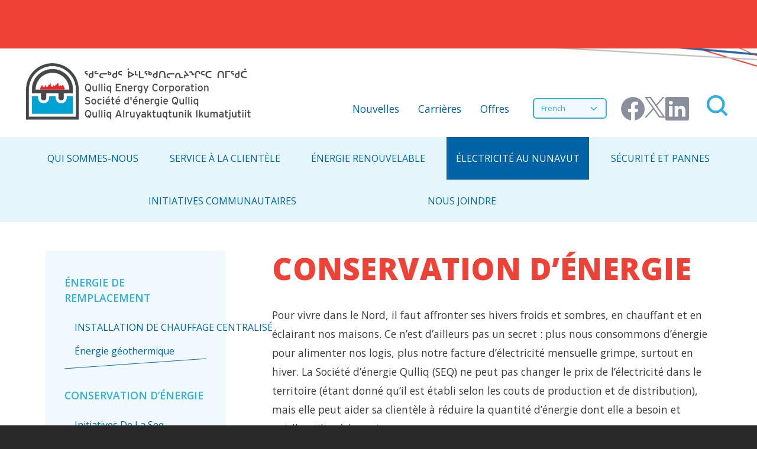

--- FILE ---
content_type: text/html; charset=UTF-8
request_url: https://www.qec.nu.ca/fr/%C3%A9lectricit%C3%A9-au-nunavut/conservation-d%C3%A9nergie
body_size: 14874
content:
<!DOCTYPE html>
<html lang="fr" dir="ltr" style="--bs-primary:#234E70;--bb-primary-dark:#1e4360;--bb-primary-light:#fff;--bs-primary-rgb:35, 78, 112;--bs-secondary:#FBF8BE;--bb-secondary-dark:#d6d3a2;--bs-secondary-rgb:251, 248, 190;--bs-link-color:#234E70;--bs-link-hover-color:#1e4360;--bs-body-color:#343a40;--bs-body-bg:#fff;--bb-h1-color:#343a40;--bb-h2-color:#343a40;--bb-h3-color:#343a40;">
  <head>
    <meta charset="utf-8" />
<meta name="description" content="Pour vivre dans le Nord, il faut affronter ses hivers froids et sombres, en chauffant et en éclairant nos maisons. Ce n’est d’ailleurs pas un secret : plus nous consommons d’énergie pour alimenter nos logis, plus notre facture d’électricité mensuelle grimpe, surtout en hiver. La Société d’énergie Qulliq (SEQ) ne peut pas changer le prix de l’électricité dans le territoire (étant donné qu’il est établi selon les couts de production et de distribution), mais elle peut aider sa clientèle à réduire la quantité d’énergie dont elle a besoin et qu’elle utilise à la maison." />
<link rel="canonical" href="https://www.qec.nu.ca/fr/%C3%A9lectricit%C3%A9-au-nunavut/conservation-d%C3%A9nergie" />
<meta name="Generator" content="Drupal 10 (https://www.drupal.org)" />
<meta name="MobileOptimized" content="width" />
<meta name="HandheldFriendly" content="true" />
<meta name="viewport" content="width=device-width, initial-scale=1, shrink-to-fit=no" />
<meta http-equiv="x-ua-compatible" content="ie=edge" />
<link rel="icon" type="image/x-icon" href="/themes/custom/qec_theme/favicon.ico" />
<link rel="shortcut icon" type="image/x-icon" href="/themes/custom/qec_theme/favicon.ico" />
<link rel="icon" type="image/png" sizes="32x32" href="/themes/custom/qec_theme/favicon-32x32.png" />
<link rel="icon" type="image/png" sizes="16x16" href="/themes/custom/qec_theme/favicon-16x16.png" />
<link rel="icon" type="image/png" href="/themes/custom/qec_theme/favicon.png" />
<link rel="apple-touch-icon" sizes="180x180" href="/themes/custom/qec_theme/apple-touch-icon.png" />
<link rel="alternate" hreflang="en" href="https://www.qec.nu.ca/power-nunavut/energy-conservation" />
<link rel="alternate" hreflang="fr" href="https://www.qec.nu.ca/fr/%C3%A9lectricit%C3%A9-au-nunavut/conservation-d%C3%A9nergie" />
<link rel="alternate" hreflang="in" href="https://www.qec.nu.ca/in/pauvatuutikhanut-nunavunmi/auladjutikhanut-atuqluaqtailitikhat" />
<link rel="alternate" hreflang="iu" href="https://www.qec.nu.ca/iu/%E1%90%86%E1%92%BB%E1%92%AA%E1%96%85%E1%91%AF%E1%91%8E-%E1%93%84%E1%93%87%E1%95%97%E1%92%BB%E1%92%A5/%E1%90%86%E1%92%BB%E1%92%AA%E1%96%81%E1%91%8E%E1%93%82%E1%91%A6-%E1%90%8A%E1%91%90%E1%93%97%E1%90%8A%E1%96%85%E1%91%95%E1%90%83%E1%93%95%E1%92%AA%E1%93%82%E1%96%85" />

    <title>Conservation D’énergie | Qulliq Energy Corporation</title>
    <link rel="stylesheet" media="all" href="/core/misc/components/progress.module.css?t7msbl" />
<link rel="stylesheet" media="all" href="/core/misc/components/ajax-progress.module.css?t7msbl" />
<link rel="stylesheet" media="all" href="/core/modules/system/css/components/align.module.css?t7msbl" />
<link rel="stylesheet" media="all" href="/core/modules/system/css/components/fieldgroup.module.css?t7msbl" />
<link rel="stylesheet" media="all" href="/core/modules/system/css/components/container-inline.module.css?t7msbl" />
<link rel="stylesheet" media="all" href="/core/modules/system/css/components/clearfix.module.css?t7msbl" />
<link rel="stylesheet" media="all" href="/core/modules/system/css/components/details.module.css?t7msbl" />
<link rel="stylesheet" media="all" href="/core/modules/system/css/components/hidden.module.css?t7msbl" />
<link rel="stylesheet" media="all" href="/core/modules/system/css/components/item-list.module.css?t7msbl" />
<link rel="stylesheet" media="all" href="/core/modules/system/css/components/js.module.css?t7msbl" />
<link rel="stylesheet" media="all" href="/core/modules/system/css/components/nowrap.module.css?t7msbl" />
<link rel="stylesheet" media="all" href="/core/modules/system/css/components/position-container.module.css?t7msbl" />
<link rel="stylesheet" media="all" href="/core/modules/system/css/components/reset-appearance.module.css?t7msbl" />
<link rel="stylesheet" media="all" href="/core/modules/system/css/components/resize.module.css?t7msbl" />
<link rel="stylesheet" media="all" href="/core/modules/system/css/components/system-status-counter.css?t7msbl" />
<link rel="stylesheet" media="all" href="/core/modules/system/css/components/system-status-report-counters.css?t7msbl" />
<link rel="stylesheet" media="all" href="/core/modules/system/css/components/system-status-report-general-info.css?t7msbl" />
<link rel="stylesheet" media="all" href="/core/modules/system/css/components/tablesort.module.css?t7msbl" />
<link rel="stylesheet" media="all" href="/modules/contrib/lang_dropdown/css/lang_dropdown.css?t7msbl" />
<link rel="stylesheet" media="all" href="/core/modules/views/css/views.module.css?t7msbl" />
<link rel="stylesheet" media="all" href="/themes/contrib/bootstrap_barrio/css/components/variables.css?t7msbl" />
<link rel="stylesheet" media="all" href="/themes/contrib/bootstrap_barrio/css/components/user.css?t7msbl" />
<link rel="stylesheet" media="all" href="/themes/contrib/bootstrap_barrio/css/components/progress.css?t7msbl" />
<link rel="stylesheet" media="all" href="/themes/contrib/bootstrap_barrio/css/components/node.css?t7msbl" />
<link rel="stylesheet" media="all" href="/themes/contrib/bootstrap_barrio/css/components/form.css?t7msbl" />
<link rel="stylesheet" media="all" href="/themes/contrib/bootstrap_barrio/css/components/affix.css?t7msbl" />
<link rel="stylesheet" media="all" href="/themes/contrib/bootstrap_barrio/css/components/book.css?t7msbl" />
<link rel="stylesheet" media="all" href="/themes/contrib/bootstrap_barrio/css/components/contextual.css?t7msbl" />
<link rel="stylesheet" media="all" href="/themes/contrib/bootstrap_barrio/css/components/feed-icon.css?t7msbl" />
<link rel="stylesheet" media="all" href="/themes/contrib/bootstrap_barrio/css/components/field.css?t7msbl" />
<link rel="stylesheet" media="all" href="/themes/contrib/bootstrap_barrio/css/components/header.css?t7msbl" />
<link rel="stylesheet" media="all" href="/themes/contrib/bootstrap_barrio/css/components/help.css?t7msbl" />
<link rel="stylesheet" media="all" href="/themes/contrib/bootstrap_barrio/css/components/icons.css?t7msbl" />
<link rel="stylesheet" media="all" href="/themes/contrib/bootstrap_barrio/css/components/image-button.css?t7msbl" />
<link rel="stylesheet" media="all" href="/themes/contrib/bootstrap_barrio/css/components/item-list.css?t7msbl" />
<link rel="stylesheet" media="all" href="/themes/contrib/bootstrap_barrio/css/components/list-group.css?t7msbl" />
<link rel="stylesheet" media="all" href="/themes/contrib/bootstrap_barrio/css/components/media.css?t7msbl" />
<link rel="stylesheet" media="all" href="/themes/contrib/bootstrap_barrio/css/components/page.css?t7msbl" />
<link rel="stylesheet" media="all" href="/themes/contrib/bootstrap_barrio/css/components/search-form.css?t7msbl" />
<link rel="stylesheet" media="all" href="/themes/contrib/bootstrap_barrio/css/components/shortcut.css?t7msbl" />
<link rel="stylesheet" media="all" href="/themes/contrib/bootstrap_barrio/css/components/sidebar.css?t7msbl" />
<link rel="stylesheet" media="all" href="/themes/contrib/bootstrap_barrio/css/components/site-footer.css?t7msbl" />
<link rel="stylesheet" media="all" href="/themes/contrib/bootstrap_barrio/css/components/skip-link.css?t7msbl" />
<link rel="stylesheet" media="all" href="/themes/contrib/bootstrap_barrio/css/components/table.css?t7msbl" />
<link rel="stylesheet" media="all" href="/themes/contrib/bootstrap_barrio/css/components/tabledrag.css?t7msbl" />
<link rel="stylesheet" media="all" href="/themes/contrib/bootstrap_barrio/css/components/tableselect.css?t7msbl" />
<link rel="stylesheet" media="all" href="/themes/contrib/bootstrap_barrio/css/components/tablesort-indicator.css?t7msbl" />
<link rel="stylesheet" media="all" href="/themes/contrib/bootstrap_barrio/css/components/ui.widget.css?t7msbl" />
<link rel="stylesheet" media="all" href="/themes/contrib/bootstrap_barrio/css/components/tabs.css?t7msbl" />
<link rel="stylesheet" media="all" href="/themes/contrib/bootstrap_barrio/css/components/toolbar.css?t7msbl" />
<link rel="stylesheet" media="all" href="/themes/contrib/bootstrap_barrio/css/components/vertical-tabs.css?t7msbl" />
<link rel="stylesheet" media="all" href="/themes/contrib/bootstrap_barrio/css/components/views.css?t7msbl" />
<link rel="stylesheet" media="all" href="/themes/contrib/bootstrap_barrio/css/components/webform.css?t7msbl" />
<link rel="stylesheet" media="all" href="/themes/contrib/bootstrap_barrio/css/components/ui-dialog.css?t7msbl" />
<link rel="stylesheet" media="all" href="/themes/contrib/bootstrap_barrio/css/colors/messages/messages-white.css?t7msbl" />
<link rel="stylesheet" media="all" href="/core/../themes/contrib/bootstrap_barrio/components/breadcrumb/breadcrumb.css?t7msbl" />
<link rel="stylesheet" media="all" href="/core/../themes/contrib/bootstrap_barrio/components/menu/menu.css?t7msbl" />
<link rel="stylesheet" media="all" href="/libraries/bootstrap/dist/css/bootstrap.min.css?t7msbl" />
<link rel="stylesheet" media="all" href="/themes/custom/qec_theme/css/style.css?t7msbl" />
<link rel="stylesheet" media="all" href="/themes/custom/qec_theme/css/colors.css?t7msbl" />
<link rel="stylesheet" media="all" href="/themes/contrib/bootstrap_barrio/css/colors/colors.css?t7msbl" />
<link rel="stylesheet" media="print" href="/themes/contrib/bootstrap_barrio/css/print.css?t7msbl" />
<link rel="stylesheet" media="all" href="//fonts.googleapis.com/css2?family=Open+Sans:ital,wght@0,300..800;1,300..800&amp;display=swap" />

    <script type="application/json" data-drupal-selector="drupal-settings-json">{"path":{"baseUrl":"\/","pathPrefix":"fr\/","currentPath":"node\/2047","currentPathIsAdmin":false,"isFront":false,"currentLanguage":"fr"},"pluralDelimiter":"\u0003","suppressDeprecationErrors":true,"gtag":{"tagId":"UA-124873263-1","consentMode":false,"otherIds":[],"events":[],"additionalConfigInfo":[]},"ajaxPageState":{"libraries":"[base64]","theme":"qec_theme","theme_token":null},"ajaxTrustedUrl":{"\/fr\/search\/node":true,"form_action_p_pvdeGsVG5zNF_XLGPTvYSKCf43t8qZYSwcfZl2uzM":true},"lang_dropdown":{"lang-dropdown-form":{"key":"lang-dropdown-form"}},"user":{"uid":0,"permissionsHash":"b53d1a694703624d55523dae050d110036f9e16440e7cfa899a7212e10a70652"}}</script>
<script src="/core/misc/drupalSettingsLoader.js?v=10.6.1"></script>
<script src="/modules/contrib/google_tag/js/gtag.js?t7msbl"></script>

  </head>
  <body class="layout-one-sidebar layout-sidebar-first page-node-2047 path-node page-node-type-page">
        <a href="#main-content" class="visually-hidden focusable skip-link">
      Aller au contenu principal
    </a>
    
      <div class="dialog-off-canvas-main-canvas" data-off-canvas-main-canvas>
    
<div id="page-wrapper">
  <div id="page">
    <header id="header" class="header" role="banner" aria-label="Site header">
                        <nav class="navbar" id="navbar-top">
                      <div class="container">              
                <section class="row region region-top-header">
    <div id="block-qec-theme-breadcrumbs" class="block block-system block-system-breadcrumb-block">
  
    
      <div class="content">
      
  <nav role="navigation" aria-label="breadcrumb" style="">
  <ol class="breadcrumb">
            <li class="breadcrumb-item">
        <a href="/fr">Accueil</a>
      </li>
                <li class="breadcrumb-item">
        <a href="/fr/%C3%A9lectricit%C3%A9-au-nunavut">Électricité Au Nunavut</a>
      </li>
                <li class="breadcrumb-item active">
        Conservation D’énergie
      </li>
        </ol>
</nav>


    </div>
  </div>

  </section>

                                  </div>
                    </nav>
                          <nav class="navbar navbar-expand-md" id="navbar-main">
                        <div class="container-fluid">
                        <div class="navbar-part-one">
                <div class="container">
                            <a href="/fr" title="Accueil" rel="home" class="navbar-brand">
              <img src="/sites/default/files/logo_2.png" alt="Accueil" class="img-fluid d-inline-block align-top" />
            
    </a>
    

                    <div class="header-other-elements">
                          <section class="row region region-header-elements">
    <nav role="navigation" aria-labelledby="block-qec-theme-secondarymenu-menu" id="block-qec-theme-secondarymenu" class="block block-menu navigation menu--secondary-menu">
            
  <h2 class="visually-hidden" id="block-qec-theme-secondarymenu-menu">Secondary Menu</h2>
  

        
                  <ul class="clearfix nav" data-component-id="bootstrap_barrio:menu">
                    <li class="nav-item">
                <a href="/fr/latest-news" class="nav-link nav-link--fr-latest-news" data-drupal-link-system-path="latest-news">Nouvelles</a>
              </li>
                <li class="nav-item">
                <a href="http://www.qec.nu.ca/careers" class="nav-link nav-link-http--wwwqecnuca-careers">Carrières</a>
              </li>
                <li class="nav-item">
                <a href="/fr/node/2057" class="nav-link nav-link--fr-node-2057" data-drupal-link-system-path="node/2057">Offres</a>
              </li>
        </ul>
  



  </nav>
<div id="block-qec-theme-languagedropdownswitcher" class="header--language-switcher block block-lang-dropdown block-language-dropdown-blocklanguage-interface">
  
    
      <div class="content">
      
<form class="lang-dropdown-form lang_dropdown_form clearfix language_interface" id="lang_dropdown_form_lang-dropdown-form" data-drupal-selector="lang-dropdown-form-2" action="/fr/%C3%A9lectricit%C3%A9-au-nunavut/conservation-d%C3%A9nergie" method="post" accept-charset="UTF-8">
  




        
  <div class="js-form-item js-form-type-select form-type-select js-form-item-lang-dropdown-select form-item-lang-dropdown-select form-no-label mb-3">
          <label for="edit-lang-dropdown-select" class="visually-hidden">Select your language</label>
                    
<select style="width:165px" class="lang-dropdown-select-element form-select" data-lang-dropdown-id="lang-dropdown-form" data-drupal-selector="edit-lang-dropdown-select" id="edit-lang-dropdown-select" name="lang_dropdown_select"><option value="en">English</option><option value="fr" selected="selected">French</option><option value="in">Inuinnaqtun</option><option value="iu">Inuktitut</option></select>
                      </div>
<input data-drupal-selector="edit-en" type="hidden" name="en" value="/power-nunavut/energy-conservation" class="form-control" />
<input data-drupal-selector="edit-fr" type="hidden" name="fr" value="/fr/%C3%A9lectricit%C3%A9-au-nunavut/conservation-d%C3%A9nergie" class="form-control" />
<input data-drupal-selector="edit-in" type="hidden" name="in" value="/in/pauvatuutikhanut-nunavunmi/auladjutikhanut-atuqluaqtailitikhat" class="form-control" />
<input data-drupal-selector="edit-iu" type="hidden" name="iu" value="/iu/%E1%90%86%E1%92%BB%E1%92%AA%E1%96%85%E1%91%AF%E1%91%8E-%E1%93%84%E1%93%87%E1%95%97%E1%92%BB%E1%92%A5/%E1%90%86%E1%92%BB%E1%92%AA%E1%96%81%E1%91%8E%E1%93%82%E1%91%A6-%E1%90%8A%E1%91%90%E1%93%97%E1%90%8A%E1%96%85%E1%91%95%E1%90%83%E1%93%95%E1%92%AA%E1%93%82%E1%96%85" class="form-control" />
<noscript><div><button data-drupal-selector="edit-submit" type="submit" id="edit-submit" name="op" value="Allez" class="button js-form-submit form-submit btn btn-primary">Allez</button>
</div></noscript><input autocomplete="off" data-drupal-selector="form-ieiw9n2x04l-5bdwazoagay9evw3lgx1gypyeok4kww" type="hidden" name="form_build_id" value="form-ieIw9n2x04l_5BdwAzoAgaY9EvW3Lgx1gYPYeoK4kWw" class="form-control" />
<input data-drupal-selector="edit-lang-dropdown-form" type="hidden" name="form_id" value="lang_dropdown_form" class="form-control" />

</form>

    </div>
  </div>
<div id="block-qec-theme-socialmediaprofiles" class="header--social-media-profiles block-content-html_block block block-block-content block-block-contente23c6ff0-78c7-4146-9f73-0cf870569598">
  
    
      <div class="content">
      
            <div class="clearfix text-formatted field field--name-body field--type-text-with-summary field--label-hidden field__item"><div class="social-media-links"><!-- FB --><a href="https://www.facebook.com/QulliqEnergy/"><svg width="40" height="40" viewBox="0 0 40 40" xmlns:xlink="http://www.w3.org/1999/xlink"><defs><clipPath id="clip-path"><rect id="Rectangle_614" data-name="Rectangle 614" width="40" height="40" transform="translate(0.043)" fill="none" /></clipPath></defs><g id="FB" transform="translate(0.285 0.328)"><g id="Group_11" data-name="Group 11" transform="translate(-0.328 -0.328)" clip-path="url(#clip-path)"><path id="Path_206" data-name="Path 206" d="M39.824,19.912A19.912,19.912,0,1,0,16.8,39.582V25.668H11.745V19.912H16.8V15.525c0-4.99,2.973-7.747,7.521-7.747a30.62,30.62,0,0,1,4.457.389v4.9H26.268c-2.474,0-3.245,1.535-3.245,3.11v3.735h5.522l-.883,5.756h-4.64V39.582a19.917,19.917,0,0,0,16.8-19.67" transform="translate(0.219 0.219)" fill="#898f9c" /><path id="Path_207" data-name="Path 207" d="M317.918,217.89l.883-5.756h-5.522V208.4c0-1.575.771-3.11,3.245-3.11h2.511v-4.9a30.62,30.62,0,0,0-4.457-.389c-4.548,0-7.521,2.757-7.521,7.747v4.387H302v5.756h5.056V231.8a20.123,20.123,0,0,0,6.222,0V217.89Z" transform="translate(-290.036 -192.003)" fill="#fff" /></g></g></svg></a><!-- X --><a href="https://twitter.com/QulliqEnergy"><svg width="34.681" height="35.443" viewBox="0 0 34.681 35.443"><path id="X" d="M20.64,15.008,33.551,0H30.491L19.281,13.031,10.327,0H0L13.54,19.705,0,35.443H3.06L14.9,21.682l9.456,13.761H34.681L20.639,15.008Zm-4.191,4.871-1.372-1.962L4.162,2.3h4.7L17.67,14.9l1.372,1.962,11.45,16.379h-4.7L16.449,19.88Z" fill="#898f9c" /></svg></a><!-- LinkedIn --><a href="https://www.linkedin.com/company/qulliq-energy-corporation"><svg class="bi bi-linkedin" width="40" height="40" fill="#898F9C" viewBox="0 0 16 16"><path d="M0 1.146C0 .513.526 0 1.175 0h13.65C15.474 0 16 .513 16 1.146v13.708c0 .633-.526 1.146-1.175 1.146H1.175C.526 16 0 15.487 0 14.854zm4.943 12.248V6.169H2.542v7.225zm-1.2-8.212c.837 0 1.358-.554 1.358-1.248-.015-.709-.52-1.248-1.342-1.248S2.4 3.226 2.4 3.934c0 .694.521 1.248 1.327 1.248zm4.908 8.212V9.359c0-.216.016-.432.08-.586.173-.431.568-.878 1.232-.878.869 0 1.216.662 1.216 1.634v3.865h2.401V9.25c0-2.22-1.184-3.252-2.764-3.252-1.274 0-1.845.7-2.165 1.193v.025h-.016l.016-.025V6.169h-2.4c.03.678 0 7.225 0 7.225z" /></svg></a></div></div>
      
    </div>
  </div>
<div id="block-qec-theme-searchtoggle" class="block-content-html_block block block-block-content block-block-content18425f27-b9df-4dd1-b90a-baeea386f8e9">
  
    
      <div class="content">
      
            <div class="clearfix text-formatted field field--name-body field--type-text-with-summary field--label-hidden field__item"><p><button class="toggle search" type="button" data-toggle="collapse" data-target="#siteSearchForm" title="Toggle the site search form"><svg id="Search" width="35" height="35" viewBox="0 0 35 35"><path id="Path_2" data-name="Path 2" d="M4.375,15.313A10.831,10.831,0,0,1,15.313,4.375,10.831,10.831,0,0,1,26.25,15.313,10.831,10.831,0,0,1,15.313,26.25,10.831,10.831,0,0,1,4.375,15.313ZM31.281,34.344a2.166,2.166,0,0,0,3.062-3.062L27.563,24.5a14.977,14.977,0,0,0,3.062-9.188A15.218,15.218,0,0,0,15.313,0,15.218,15.218,0,0,0,0,15.313,15.218,15.218,0,0,0,15.313,30.625,14.977,14.977,0,0,0,24.5,27.563Z" fill="#30afdb" />
    </svg></button></p></div>
      
    </div>
  </div>

  </section>

                    </div>
                </div>
            </div>
            <div class="navbar-part-two">
                <div class="container">
                                <button class="navbar-toggler collapsed" type="button" data-bs-toggle="collapse" data-bs-target="#CollapsingNavbar" aria-controls="CollapsingNavbar" aria-expanded="false" aria-label="Toggle navigation"><span class="navbar-toggler-icon"></span></button>
                <div class="collapse navbar-collapse justify-content-end" id="CollapsingNavbar">
                                      <nav role="navigation" aria-labelledby="block-qec-theme-main-menu-menu" id="block-qec-theme-main-menu" class="block block-menu navigation menu--main">
            
  <h2 class="visually-hidden" id="block-qec-theme-main-menu-menu">Navigation principale</h2>
  

        
              <ul class="clearfix nav navbar-nav">
                    <li class="nav-item menu-item--expanded dropdown">
                          <a href="/fr/qui-sommes-nous" class="nav-link nav-link--fr-qui-sommes-nous" aria-expanded="false" aria-haspopup="true" data-drupal-link-system-path="node/2039">Qui Sommes-Nous</a>
                        <ul class="dropdown-menu">
                    <li class="dropdown-item menu-item--expanded dropdown">
                          <a href="/fr/leadership-team" class="nav-link--fr-leadership-team" aria-expanded="false" aria-haspopup="true" data-drupal-link-system-path="node/2632">Équipe de direction</a>
                        <ul class="dropdown-menu">
                    <li class="dropdown-item">
                          <a href="/fr/qui-sommes-nous/leadership-team" class="nav-link--fr-qui-sommes-nous-leadership-team" data-drupal-link-system-path="node/2044">Conseil d’administration</a>
              </li>
                <li class="dropdown-item">
                          <a href="/fr/equipe-de-la-haute-direction" class="nav-link--fr-equipe-de-la-haute-direction" data-drupal-link-system-path="node/2631">Équipe de la haute direction</a>
              </li>
        </ul>
  
              </li>
                <li class="dropdown-item menu-item--expanded dropdown">
                          <a href="/fr/qui-sommes-nous/mission-vision-valeurs" class="nav-link--fr-qui-sommes-nous-mission-vision-valeurs" aria-expanded="false" aria-haspopup="true" data-drupal-link-system-path="node/2043">MISSION, VISION &amp; VALEURS</a>
                        <ul class="dropdown-menu">
                    <li class="dropdown-item">
                          <a href="/fr/piliers-strategiques" class="nav-link--fr-piliers-strategiques" data-drupal-link-system-path="node/2657">PILIERS STRATÉGIQUES</a>
              </li>
        </ul>
  
              </li>
                <li class="dropdown-item">
                          <a href="/fr/node/2076" class="nav-link--fr-node-2076" data-drupal-link-system-path="node/2076">Rapports annuels</a>
              </li>
                <li class="dropdown-item">
                          <a href="/fr/qui-sommes-nous/documents-de-la-soci%C3%A9t%C3%A9" class="nav-link--fr-qui-sommes-nous-documents-de-la-socic3a9tc3a9" data-drupal-link-system-path="node/2045">Documents de la Société</a>
              </li>
                <li class="dropdown-item">
                          <a href="/fr/node/2061" class="nav-link--fr-node-2061" data-drupal-link-system-path="node/2061">Plan D’embauchage Des Inuits</a>
              </li>
        </ul>
  
              </li>
                <li class="nav-item menu-item--expanded dropdown">
                          <a href="/fr/node/2040" class="nav-link nav-link--fr-node-2040" aria-expanded="false" aria-haspopup="true" data-drupal-link-system-path="node/2040">Service À La Clientèle</a>
                        <ul class="dropdown-menu">
                    <li class="dropdown-item menu-item--expanded dropdown">
                          <a href="/fr/node/2067" class="nav-link--fr-node-2067" aria-expanded="false" aria-haspopup="true" data-drupal-link-system-path="node/2067">Comptes Et Facturation</a>
                        <ul class="dropdown-menu">
                    <li class="dropdown-item">
                          <a href="/fr/node/2080" class="nav-link--fr-node-2080" data-drupal-link-system-path="node/2080">Comprendre Votre Facture</a>
              </li>
                <li class="dropdown-item">
                          <a href="/fr/node/2069" class="nav-link--fr-node-2069" data-drupal-link-system-path="node/2069">Paiements En Retard</a>
              </li>
                <li class="dropdown-item">
                          <a href="/fr/service-%C3%A0-la-client%C3%A8le/comptes-et-facturation/facturation-%C3%A9lectronique" class="nav-link--fr-service-c3a0-la-clientc3a8le-comptes-et-facturation-facturation-c3a9lectronique" data-drupal-link-system-path="node/2091">FACTURATION ÉLECTRONIQUE</a>
              </li>
                <li class="dropdown-item">
                          <a href="/fr/node/2068" class="nav-link--fr-node-2068" data-drupal-link-system-path="node/2068">Modes De Paiement De Votre Facture D’électricité</a>
              </li>
        </ul>
  
              </li>
                <li class="dropdown-item menu-item--expanded dropdown">
                          <a href="/fr/node/2070" class="nav-link--fr-node-2070" aria-expanded="false" aria-haspopup="true" data-drupal-link-system-path="node/2070">Tarifs d’électricité</a>
                        <ul class="dropdown-menu">
                    <li class="dropdown-item">
                          <a href="/fr/standby-rates" title="Les tarifs d&#039;appoint" class="nav-link--fr-standby-rates" data-drupal-link-system-path="node/2664">Standby Rates</a>
              </li>
                <li class="dropdown-item">
                          <a href="/fr/service-%C3%A0-la-client%C3%A8le/requ%C3%AAte-de-majoration-tarifaire-g%C3%A9n%C3%A9rale" class="nav-link--fr-service-c3a0-la-clientc3a8le-requc3aate-de-majoration-tarifaire-gc3a9nc3a9rale" data-drupal-link-system-path="node/2084">Requête De Majoration Tarifaire Générale</a>
              </li>
        </ul>
  
              </li>
                <li class="dropdown-item menu-item--expanded dropdown">
                          <a href="/fr/node/2071" class="nav-link--fr-node-2071" aria-expanded="false" aria-haspopup="true" data-drupal-link-system-path="node/2071">Services</a>
                        <ul class="dropdown-menu">
                    <li class="dropdown-item">
                          <a href="/fr/node/2072" class="nav-link--fr-node-2072" data-drupal-link-system-path="node/2072">Raccordements</a>
              </li>
                <li class="dropdown-item">
                          <a href="/fr/node/2073" class="nav-link--fr-node-2073" data-drupal-link-system-path="node/2073">Déménagement</a>
              </li>
                <li class="dropdown-item">
                          <a href="/fr/node/2074" class="nav-link--fr-node-2074" data-drupal-link-system-path="node/2074">Annulation</a>
              </li>
                <li class="dropdown-item">
                          <a href="/fr/node/2075" class="nav-link--fr-node-2075" data-drupal-link-system-path="node/2075">Formulaires</a>
              </li>
        </ul>
  
              </li>
                <li class="dropdown-item">
                          <a href="/fr/node/2078" class="nav-link--fr-node-2078" data-drupal-link-system-path="node/2078">Taux De Stabilisation Du Prix Du Combustible</a>
              </li>
                <li class="dropdown-item">
                          <a href="/fr/node/2077" class="nav-link--fr-node-2077" data-drupal-link-system-path="node/2077">Conditions</a>
              </li>
        </ul>
  
              </li>
                <li class="nav-item menu-item--expanded dropdown">
                          <a href="/fr/%C3%A9nergie-renouvelable" class="nav-link nav-link--fr-c3a9nergie-renouvelable" aria-expanded="false" aria-haspopup="true" data-drupal-link-system-path="node/2046">Énergie Renouvelable</a>
                        <ul class="dropdown-menu">
                    <li class="dropdown-item">
                          <a href="/fr/%C3%A9nergie-renouvelable/programme-de-facturation-nette" class="nav-link--fr-c3a9nergie-renouvelable-programme-de-facturation-nette" data-drupal-link-system-path="node/2082">Programme de Facturation Nette</a>
              </li>
                <li class="dropdown-item">
                          <a href="/fr/service-%C3%A0-la-client%C3%A8le/production-d%E2%80%99%C3%A9lectricit%C3%A9/programme-pour-les-producteurs-d%E2%80%99%C3%A9lectricit%C3%A9" class="nav-link--fr-service-c3a0-la-clientc3a8le-production-de28099c3a9lectricitc3a9-programme-pour-les-producteurs-de28099c3a9lectricitc3a9" data-drupal-link-system-path="node/2090">Programme Pour Les Producteurs D’Électricité Commerciaux Et Institutionnels</a>
              </li>
                <li class="dropdown-item">
                          <a href="/fr/service-%C3%A0-la-client%C3%A8le/programme-pour-les-producteurs-d%C3%A9lectricit%C3%A9-ind%C3%A9pendants" class="nav-link--fr-service-c3a0-la-clientc3a8le-programme-pour-les-producteurs-dc3a9lectricitc3a9-indc3a9pendants" data-drupal-link-system-path="node/2087">Programme Pour Les Producteurs D&#039;Électricité Indépendants</a>
              </li>
                <li class="dropdown-item">
                          <a href="/fr/renewable-energy-studies" class="nav-link--fr-renewable-energy-studies" data-drupal-link-system-path="node/2661">Les Projets Énergie Renouvelable</a>
              </li>
        </ul>
  
              </li>
                <li class="nav-item menu-item--expanded active dropdown">
                          <a href="/fr/%C3%A9lectricit%C3%A9-au-nunavut" class="nav-link active nav-link--fr-c3a9lectricitc3a9-au-nunavut" aria-expanded="false" aria-haspopup="true" data-drupal-link-system-path="node/2041">Électricité Au Nunavut</a>
                        <ul class="dropdown-menu">
                    <li class="dropdown-item menu-item--expanded dropdown">
                          <a href="/fr/%C3%A9lectricit%C3%A9-au-nunavut/%C3%A9nergie-de-remplacement" class="nav-link--fr-c3a9lectricitc3a9-au-nunavut-c3a9nergie-de-remplacement" aria-expanded="false" aria-haspopup="true" data-drupal-link-system-path="node/2048">Énergie De Remplacement</a>
                        <ul class="dropdown-menu">
                    <li class="dropdown-item">
                          <a href="/fr/%C3%A9lectricit%C3%A9-au-nunavut/%C3%A9nergie-de-remplacement/installation-de-chauffage-centralis%C3%A9" class="nav-link--fr-c3a9lectricitc3a9-au-nunavut-c3a9nergie-de-remplacement-installation-de-chauffage-centralisc3a9" data-drupal-link-system-path="node/2049">INSTALLATION DE CHAUFFAGE CENTRALISÉ</a>
              </li>
                <li class="dropdown-item">
                          <a href="/fr/%C3%A9lectricit%C3%A9-au-nunavut/%C3%A9nergie-renouvelable/energie-geothermique" class="nav-link--fr-c3a9lectricitc3a9-au-nunavut-c3a9nergie-renouvelable-energie-geothermique" data-drupal-link-system-path="node/2085">Énergie géothermique</a>
              </li>
        </ul>
  
              </li>
                <li class="dropdown-item menu-item--expanded active dropdown">
                          <a href="/fr/%C3%A9lectricit%C3%A9-au-nunavut/conservation-d%C3%A9nergie" class="active nav-link--fr-c3a9lectricitc3a9-au-nunavut-conservation-dc3a9nergie is-active" aria-expanded="false" aria-haspopup="true" data-drupal-link-system-path="node/2047" aria-current="page">Conservation D’énergie</a>
                        <ul class="dropdown-menu">
                    <li class="dropdown-item">
                          <a href="/fr/node/2065" class="nav-link--fr-node-2065" data-drupal-link-system-path="node/2065">Initiatives De La Seq</a>
              </li>
                <li class="dropdown-item">
                          <a href="/fr/%C3%A9lectricit%C3%A9-au-nunavut/conservation-d%E2%80%99%C3%A9nergie/conseils-pour-%C3%A9conomiser-de-l%E2%80%99%C3%A9nergie" class="nav-link--fr-c3a9lectricitc3a9-au-nunavut-conservation-de28099c3a9nergie-conseils-pour-c3a9conomiser-de-le28099c3a9nergie" data-drupal-link-system-path="node/2066">Conseils Pour Économiser De L’énergie</a>
              </li>
                <li class="dropdown-item">
                          <a href="/fr/energy-calculator" class="nav-link--fr-energy-calculator" data-drupal-link-system-path="node/2554">Calculateur d’énergie</a>
              </li>
        </ul>
  
              </li>
                <li class="dropdown-item">
                          <a href="/fr/%C3%A9lectricit%C3%A9-au-nunavut/projets" class="nav-link--fr-c3a9lectricitc3a9-au-nunavut-projets" data-drupal-link-system-path="node/2083">Permis pour réalisation de grands projets</a>
              </li>
        </ul>
  
              </li>
                <li class="nav-item menu-item--expanded dropdown">
                          <a href="/fr/s%C3%A9curit%C3%A9-et-pannes" class="nav-link nav-link--fr-sc3a9curitc3a9-et-pannes" aria-expanded="false" aria-haspopup="true" data-drupal-link-system-path="node/2042">Sécurité Et Pannes</a>
                        <ul class="dropdown-menu">
                    <li class="dropdown-item">
                          <a href="/fr/s%C3%A9curit%C3%A9-et-pannes/pannes-de-courant-signaler" class="nav-link--fr-sc3a9curitc3a9-et-pannes-pannes-de-courant-signaler" data-drupal-link-system-path="node/2051">Pannes De Courant En Cours</a>
              </li>
                <li class="dropdown-item menu-item--expanded dropdown">
                          <a href="/fr/s%C3%A9curit%C3%A9-et-pannes/pr%C3%A9paration-%C3%A0-une-panne-de-courant" class="nav-link--fr-sc3a9curitc3a9-et-pannes-prc3a9paration-c3a0-une-panne-de-courant" aria-expanded="false" aria-haspopup="true" data-drupal-link-system-path="node/2053">Préparation À Une Panne De Courant</a>
                        <ul class="dropdown-menu">
                    <li class="dropdown-item">
                          <a href="/fr/node/2054" class="nav-link--fr-node-2054" data-drupal-link-system-path="node/2054">Trousse En Cas De Panne De Courant</a>
              </li>
        </ul>
  
              </li>
                <li class="dropdown-item">
                          <a href="/fr/s%C3%A9curit%C3%A9-et-pannes/conseils-de-s%C3%A9curit%C3%A9" class="nav-link--fr-sc3a9curitc3a9-et-pannes-conseils-de-sc3a9curitc3a9" data-drupal-link-system-path="node/2050">Conseils De Sécurité</a>
              </li>
        </ul>
  
              </li>
                <li class="nav-item menu-item--expanded dropdown">
                          <a href="/fr/initiatives-communautaires" class="nav-link nav-link--fr-initiatives-communautaires" aria-expanded="false" aria-haspopup="true" data-drupal-link-system-path="node/2668">Initiatives communautaires</a>
                        <ul class="dropdown-menu">
                    <li class="dropdown-item">
                          <a href="/fr/bourse-detudes" class="nav-link--fr-bourse-detudes" data-drupal-link-system-path="node/2658">Bourse D&#039;études</a>
              </li>
                <li class="dropdown-item">
                          <a href="/fr/node/2669" class="nav-link--fr-node-2669" data-drupal-link-system-path="node/2669">Ikajuuti L-E-D Program</a>
              </li>
        </ul>
  
              </li>
                <li class="nav-item">
                          <a href="/fr/nous-joindre" class="nav-link nav-link--fr-nous-joindre" data-drupal-link-system-path="node/2550">NOUS JOINDRE</a>
              </li>
        </ul>
  


  </nav>


                                      <div class="form-inline navbar-form justify-content-end">
                        <section class="row region region-header-form">
    <div class="search-block-form search--form block block-search block-search-form-block" data-drupal-selector="search-block-form" id="block-qec-theme-search-form-wide" role="search">
  
    
    <div class="content container-inline">
        <div class="content container-inline">
      <form action="/fr/search/node" method="get" id="search-block-form" accept-charset="UTF-8" class="search-form search-block-form form-row">
  




        
  <div class="js-form-item js-form-type-search form-type-search js-form-item-keys form-item-keys form-no-label mb-3">
          <label for="edit-keys" class="visually-hidden">Rechercher</label>
                    <input title="Saisir les termes à rechercher." data-drupal-selector="edit-keys" type="search" id="edit-keys" name="keys" value="" size="15" maxlength="128" class="form-search form-control" />

                      </div>
<div data-drupal-selector="edit-actions" class="form-actions js-form-wrapper form-wrapper mb-3" id="edit-actions"><button data-drupal-selector="edit-submit" type="submit" id="edit-submit--2" value="Rechercher" class="button js-form-submit form-submit btn btn-primary">Rechercher</button>
</div>

</form>

    </div>
  
  </div>
</div>

  </section>

                    </div>
                                                    </div>
                                          </div>
            </div>
                        </div>
                      </nav>
                  </header>
          <div class="highlighted">
        <aside class="container section clearfix" role="complementary">
            <div data-drupal-messages-fallback class="hidden"></div>


        </aside>
      </div>
            <div id="main-wrapper" class="layout-main-wrapper clearfix">
                              <div id="main" class="container">
              
              <div class="row row-offcanvas row-offcanvas-left clearfix">
                  <main class="main-content col" id="content" role="main">
                    <section class="section">
                      <a href="#main-content" id="main-content" tabindex="-1"></a>
                        <div id="block-qec-theme-page-title" class="block block-core block-page-title-block">
  
    
      <div class="content">
      
  <h1 class="title"><span class="field field--name-title field--type-string field--label-hidden">Conservation D’énergie</span>
</h1>


    </div>
  </div>
<div id="block-qec-theme-content" class="block block-system block-system-main-block">
  
    
      <div class="content">
      

<article data-history-node-id="2047" class="node node--type-page node--view-mode-full clearfix">
  <header>
    
        
      </header>
  <div class="node__content clearfix">
    
            <div class="clearfix text-formatted field field--name-body field--type-text-with-summary field--label-hidden field__item"><p>Pour vivre dans le Nord, il faut affronter ses hivers froids et sombres, en chauffant et en éclairant nos maisons. Ce n’est d’ailleurs pas un secret&nbsp;: plus nous consommons d’énergie pour alimenter nos logis, plus notre facture d’électricité mensuelle grimpe, surtout en hiver. La Société d’énergie Qulliq (SEQ) ne peut pas changer le prix de l’électricité dans le territoire (étant donné qu’il est établi selon les couts de production et de distribution), mais elle peut aider sa clientèle à réduire la quantité d’énergie dont elle a besoin et qu’elle utilise à la maison.</p>
<p>Pour moins consommer d’énergie, vous pouvez poser différents gestes écoénergétiques, comme éteindre les lumières en quittant une pièce inoccupée ou installer des thermostats programmables dans toute la maison ou le lieu de travail. En diminuant ainsi votre utilisation, vous réduisez vos couts énergétiques et, au bout du compte, contribuez à la protection de l’environnement.</p>
<p>Voici quelques avantages de la conservation d’énergie au Nunavut:</p>
<ul>
	<li>
		Économie d’argent. Vous pouvez diminuer vos couts de chauffage, d’électricité et de carburant. De plus, si vous utilisez moins vos appareils consommant de l’énergie, vous dépenserez moins d’argent pour les entretenir et les remplacer.</li>
	<li>
		Réduction des effets sur le territoire et un environnement en meilleure santé. L’économie d’énergie entraine une réduction de la pollution. En effet, comme moins de combustibles fossiles sont brulés pour générer de l’énergie, moins de gaz polluants et autres fines particules sont libérés dans l’atmosphère. Notre territoire, notre eau et notre air deviennent ainsi plus propres et sains.</li>
	<li>
		Changement climatique. Plus nous consommons d’énergie, plus nous brulons de combustibles fossiles. Ceux-ci contribuent au changement climatique mondial, qui affecte déjà directement les Nunavummiuts. Nous pouvons tous contribuer à la réduction des gaz à effet de serre responsables de cette perturbation en conservant l’énergie.</li>
	<li>
		Amélioration de l’économie. La conservation d’énergie génère des économies d’argent qui peuvent être investies ailleurs et stimuler la croissance de l’emploi. Si le gouvernement dépense moins d’argent en énergie et verse moins de subventions à la consommation d’énergie, il a plus d’argent à allouer à d’autres programmes et services.</li>
	<li>
		Réduction de l’entretien des infrastructures. La croissance démographique au Nunavut engendre une hausse de la demande pour l’infrastructure énergétique actuelle. Celle-ci nécessite alors plus d’entretien pour fonctionner. Toutefois, si chacun fournit sa part d’efforts pour conserver l’énergie, les installations énergétiques nécessiteront moins de travaux d’entretien.</li>
	<li>
		Réduction des besoins en matière de nouvelle infrastructure énergétique couteuse. Comme les Nunavummiuts consomment de plus en plus d’énergie, il faudra agrandir notre infrastructure énergétique pour répondre à la demande croissante. C’est très couteux, et les couts en énergie augmenteraient pour les Nunavummiuts. Plus nous conserverons l’énergie, plus longtemps nous pourrons utiliser l’infrastructure existante et retarder son expansion.</li>
</ul></div>
      

<div id="field-language-display">





  <div class="js-form-item js-form-type-item form-type-item js-form-item- form-item- mb-3">
          <label>Langue</label>
                    French
                      </div>
</div>
  </div>
</article>

    </div>
  </div>


                    </section>
                  </main>
                                  <div class="sidebar_first sidebar col-md-4 order-first" id="sidebar_first">
                    <aside class="section" role="complementary">
                        <nav role="navigation" aria-labelledby="block-qec-theme-sidenavigation-menu" id="block-qec-theme-sidenavigation" class="nav--side block block-menu navigation menu--main">
            
  <h2 class="visually-hidden" id="block-qec-theme-sidenavigation-menu"><a href="/fr/%C3%A9lectricit%C3%A9-au-nunavut" class="menu-item--active-trail" data-drupal-link-system-path="node/2041">Électricité Au Nunavut</a></h2>
  

        
              <ul class="clearfix nav navbar-nav">
                    <li class="nav-item menu-item--expanded dropdown">
                          <a href="/fr/%C3%A9lectricit%C3%A9-au-nunavut/%C3%A9nergie-de-remplacement" class="nav-link nav-link--fr-c3a9lectricitc3a9-au-nunavut-c3a9nergie-de-remplacement" aria-expanded="false" aria-haspopup="true" data-drupal-link-system-path="node/2048">Énergie De Remplacement</a>
                        <ul class="dropdown-menu">
                    <li class="dropdown-item">
                          <a href="/fr/%C3%A9lectricit%C3%A9-au-nunavut/%C3%A9nergie-de-remplacement/installation-de-chauffage-centralis%C3%A9" class="nav-link--fr-c3a9lectricitc3a9-au-nunavut-c3a9nergie-de-remplacement-installation-de-chauffage-centralisc3a9" data-drupal-link-system-path="node/2049">INSTALLATION DE CHAUFFAGE CENTRALISÉ</a>
              </li>
                <li class="dropdown-item">
                          <a href="/fr/%C3%A9lectricit%C3%A9-au-nunavut/%C3%A9nergie-renouvelable/energie-geothermique" class="nav-link--fr-c3a9lectricitc3a9-au-nunavut-c3a9nergie-renouvelable-energie-geothermique" data-drupal-link-system-path="node/2085">Énergie géothermique</a>
              </li>
        </ul>
  
              </li>
                <li class="nav-item menu-item--expanded active dropdown">
                          <a href="/fr/%C3%A9lectricit%C3%A9-au-nunavut/conservation-d%C3%A9nergie" class="nav-link active nav-link--fr-c3a9lectricitc3a9-au-nunavut-conservation-dc3a9nergie is-active" aria-expanded="false" aria-haspopup="true" data-drupal-link-system-path="node/2047" aria-current="page">Conservation D’énergie</a>
                        <ul class="dropdown-menu">
                    <li class="dropdown-item">
                          <a href="/fr/node/2065" class="nav-link--fr-node-2065" data-drupal-link-system-path="node/2065">Initiatives De La Seq</a>
              </li>
                <li class="dropdown-item">
                          <a href="/fr/%C3%A9lectricit%C3%A9-au-nunavut/conservation-d%E2%80%99%C3%A9nergie/conseils-pour-%C3%A9conomiser-de-l%E2%80%99%C3%A9nergie" class="nav-link--fr-c3a9lectricitc3a9-au-nunavut-conservation-de28099c3a9nergie-conseils-pour-c3a9conomiser-de-le28099c3a9nergie" data-drupal-link-system-path="node/2066">Conseils Pour Économiser De L’énergie</a>
              </li>
                <li class="dropdown-item">
                          <a href="/fr/energy-calculator" class="nav-link--fr-energy-calculator" data-drupal-link-system-path="node/2554">Calculateur d’énergie</a>
              </li>
        </ul>
  
              </li>
                <li class="nav-item">
                          <a href="/fr/%C3%A9lectricit%C3%A9-au-nunavut/projets" class="nav-link nav-link--fr-c3a9lectricitc3a9-au-nunavut-projets" data-drupal-link-system-path="node/2083">Permis pour réalisation de grands projets</a>
              </li>
        </ul>
  


  </nav>
<div class="views-element-container latest-outage--block block block-views block-views-blocklatest-outages-block-1" id="block-qec-theme-views-block-latest-outages-block-1-2">
  
    
      <div class="content">
      <div><div class="block--latest-outage view view-latest-outages view-id-latest_outages view-display-id-block_1 js-view-dom-id-25b0787d6ed556e9085cdc4d890874802af394326cc7036945286ded16aba6a2">
  
    
      
      <div class="view-empty">
      <h5>No current outages.</h5>
    </div>
  
            <div class="view-footer">
      <p class="current-outage-p"><a href="https://www.facebook.com/QulliqEnergy/" target="_blank">Visitez notre page Facebook pour vérifier les pannes actuelles</a></p><footer class="ro-footer"><p><a href="/fr/sécurité-et-pannes/signaler-une-panne-de-courant">Signaler une panne</a></p></footer>
    </div>
    </div>
</div>

    </div>
  </div>
<div id="block-qec-theme-weareheretohelp" class="block--help block-content-html_block block block-block-content block-block-content5c99dd1f-520a-4f59-949f-a94587478c82">
  
    
      <div class="content">
      
            <div class="clearfix text-formatted field field--name-body field--type-text-with-summary field--label-hidden field__item"><div class="help--block"><header class="block--header block--help-header"><h2 class="block--title">Nous sommes là pour vous aider</h2></header><div class="block--content-wrapper"><ul class="block--help-links"><li class="block--help-link-item"><a href="/fr/node/2067">Comptes Et Facturation</a></li><li class="block--help-link-item"><a href="/fr/node/2071">Services</a></li><li class="block--help-link-item"><a href="/fr/énergie-renouvelable/programme-de-facturation-nette">Programme de Facturation Nette</a></li></ul><p class="block--help-content">Vous avez des questions concernant votre compte ou votre facture mensuelle ? Appelez notre service à la clientèle au 1-866-710-4200 ou envoyez un courriel à <a href="mailto:customercare@qec.nu.ca">customercare@qec.nu.ca</a>.<!--Nous encourageons les clients à téléphoner à notre service clientèle au <a href="tel:1-866-710-4200">1-866-710-4200</a> ou par courriel <a href="mailto:customercare@qec.nu.ca">customercare@qec.nu.ca</a> pour toute question ou préoccupation concernant leurs comptes ou leurs factures mensuelles.--></p></div></div></div>
      
    </div>
  </div>


                    </aside>
                  </div>
                                              </div>
            </div>
                    </div>
                
    <footer class="site-footer">
              <div class="container">
                      <div class="site-footer__top clearfix">
                <section class="row region region-footer-first">
    <div id="block-qec-theme-footerlogo" class="footer-logo--block block-content-html_block block block-block-content block-block-content0d7328c3-8101-4fbb-b394-fd17c25e67bd">
  
    
      <div class="content">
      
            <div class="clearfix text-formatted field field--name-body field--type-text-with-summary field--label-hidden field__item"><figure class="footer--logo"><img class="footer-logo-img" src="/themes/custom/qec_theme/images/footer-logo.png"></figure></div>
      
    </div>
  </div>

  </section>

                <section class="row region region-footer-second">
    <div id="block-qec-theme-footeremergencycontact" class="footer--emergency-block block-content-html_block block block-block-content block-block-content6389482a-cbf2-44fb-860e-4f7ded2567c4">
  
    
      <div class="content">
      
            <div class="clearfix text-formatted field field--name-body field--type-text-with-summary field--label-hidden field__item"><h2 class="emergency-contact--title">LIGNE D’URGENCE DE LA SOCIÉTÉ D’ÉNERGIE QULLIQ:</h2><p class="emergency-contact--desc"><a href="tel:1‑833-313-3030">1-833-313-3030</a></p></div>
      
    </div>
  </div>
<div id="block-qec-theme-corslogofooter" class="block-content-html_block block block-block-content block-block-contentf9abe5f3-d0dd-48aa-a6b9-9eea2cb70fc8">
  
    
      <div class="content">
      
            <div class="clearfix text-formatted field field--name-body field--type-text-with-summary field--label-hidden field__item"><div class="cors-logo"><figure class="cors-logo-wrapper"><img class="img cors-logo-img" src="/sites/default/files/2024-08/cors-logo.png" width="185" height="134" loading="lazy"></figure></div></div>
      
    </div>
  </div>
<div id="block-qec-theme-socialmediaprofiles-2" class="footer--social-media-profiles block-content-html_block block block-block-content block-block-contente23c6ff0-78c7-4146-9f73-0cf870569598">
  
    
      <div class="content">
      
            <div class="clearfix text-formatted field field--name-body field--type-text-with-summary field--label-hidden field__item"><div class="social-media-links"><!-- FB --><a href="https://www.facebook.com/QulliqEnergy/"><svg width="40" height="40" viewBox="0 0 40 40" xmlns:xlink="http://www.w3.org/1999/xlink"><defs><clipPath id="clip-path"><rect id="Rectangle_614" data-name="Rectangle 614" width="40" height="40" transform="translate(0.043)" fill="none" /></clipPath></defs><g id="FB" transform="translate(0.285 0.328)"><g id="Group_11" data-name="Group 11" transform="translate(-0.328 -0.328)" clip-path="url(#clip-path)"><path id="Path_206" data-name="Path 206" d="M39.824,19.912A19.912,19.912,0,1,0,16.8,39.582V25.668H11.745V19.912H16.8V15.525c0-4.99,2.973-7.747,7.521-7.747a30.62,30.62,0,0,1,4.457.389v4.9H26.268c-2.474,0-3.245,1.535-3.245,3.11v3.735h5.522l-.883,5.756h-4.64V39.582a19.917,19.917,0,0,0,16.8-19.67" transform="translate(0.219 0.219)" fill="#898f9c" /><path id="Path_207" data-name="Path 207" d="M317.918,217.89l.883-5.756h-5.522V208.4c0-1.575.771-3.11,3.245-3.11h2.511v-4.9a30.62,30.62,0,0,0-4.457-.389c-4.548,0-7.521,2.757-7.521,7.747v4.387H302v5.756h5.056V231.8a20.123,20.123,0,0,0,6.222,0V217.89Z" transform="translate(-290.036 -192.003)" fill="#fff" /></g></g></svg></a><!-- X --><a href="https://twitter.com/QulliqEnergy"><svg width="34.681" height="35.443" viewBox="0 0 34.681 35.443"><path id="X" d="M20.64,15.008,33.551,0H30.491L19.281,13.031,10.327,0H0L13.54,19.705,0,35.443H3.06L14.9,21.682l9.456,13.761H34.681L20.639,15.008Zm-4.191,4.871-1.372-1.962L4.162,2.3h4.7L17.67,14.9l1.372,1.962,11.45,16.379h-4.7L16.449,19.88Z" fill="#898f9c" /></svg></a><!-- LinkedIn --><a href="https://www.linkedin.com/company/qulliq-energy-corporation"><svg class="bi bi-linkedin" width="40" height="40" fill="#898F9C" viewBox="0 0 16 16"><path d="M0 1.146C0 .513.526 0 1.175 0h13.65C15.474 0 16 .513 16 1.146v13.708c0 .633-.526 1.146-1.175 1.146H1.175C.526 16 0 15.487 0 14.854zm4.943 12.248V6.169H2.542v7.225zm-1.2-8.212c.837 0 1.358-.554 1.358-1.248-.015-.709-.52-1.248-1.342-1.248S2.4 3.226 2.4 3.934c0 .694.521 1.248 1.327 1.248zm4.908 8.212V9.359c0-.216.016-.432.08-.586.173-.431.568-.878 1.232-.878.869 0 1.216.662 1.216 1.634v3.865h2.401V9.25c0-2.22-1.184-3.252-2.764-3.252-1.274 0-1.845.7-2.165 1.193v.025h-.016l.016-.025V6.169h-2.4c.03.678 0 7.225 0 7.225z" /></svg></a></div></div>
      
    </div>
  </div>

  </section>

                <section class="row region region-footer-third">
    <div id="block-qec-theme-footercontactdetails" class="footer-contact-details--block block-content-html_block block block-block-content block-block-content9f48cf79-1073-4835-b5fa-99728178a259">
  
    
      <div class="content">
      
            <div class="clearfix text-formatted field field--name-body field--type-text-with-summary field--label-hidden field__item"><div class="footer-contact-wrapper"><h2 class="footer--contact-title">LIGNE DU SERVICE À LA CLIENTÈLE:</h2><p class="footer--contact-desc"><a href="tel:1‑866‑710‑4200">1‑866‑710‑4200</a></p><p class="footer--contact-desc"><strong>Baker Lake</strong> <a href="tel:1‑866‑710‑4200">1‑866‑710‑4200</a></p><p class="footer--contact-desc"><strong>Iqaluit</strong> <a href="tel:1‑867‑979‑7565">1‑867‑979‑7565</a></p><p class="footer--contact-desc"><strong>Cambridge Bay</strong> <a href="tel:1‑800‑661‑0858">1‑800‑661‑0858</a></p><p class="footer--contact-desc"><strong>Rankin Inlet</strong> <a href="tel:1‑800‑491‑8116">1‑800‑491‑8116</a></p></div></div>
      
    </div>
  </div>

  </section>

                <section class="row region region-footer-fourth">
    <nav role="navigation" aria-labelledby="block-qec-theme-footermenu-menu" id="block-qec-theme-footermenu" class="footer-menu--block block block-menu navigation menu--footer-menu">
            
  <h2 class="visually-hidden" id="block-qec-theme-footermenu-menu">Footer Menu</h2>
  

        
                  <ul class="clearfix nav" data-component-id="bootstrap_barrio:menu">
                    <li class="nav-item">
                <a href="/fr/node/2077" class="nav-link nav-link--fr-node-2077" data-drupal-link-system-path="node/2077">Conditions</a>
              </li>
                <li class="nav-item">
                <a href="/fr/node/2056" class="nav-link nav-link--fr-node-2056" data-drupal-link-system-path="node/2056">Modalités légales</a>
              </li>
                <li class="nav-item">
                <a href="/fr/nous-joindre" class="nav-link nav-link--fr-nous-joindre" data-drupal-link-system-path="node/2550">Nous Joindre</a>
              </li>
                <li class="nav-item">
                <a href="/fr/node/2055" class="nav-link nav-link--fr-node-2055" data-drupal-link-system-path="node/2055">Vie privée</a>
              </li>
        </ul>
  



  </nav>

  </section>

            </div>
                            </div>
          </footer>
  </div>
</div>

  </div>

    
    <script src="/core/assets/vendor/jquery/jquery.min.js?v=3.7.1"></script>
<script src="/libraries/bootstrap/dist/js/bootstrap.min.js?t7msbl"></script>
<script src="/core/assets/vendor/once/once.min.js?v=1.0.1"></script>
<script src="/libraries/popper.js/dist/umd/popper.min.js?t7msbl"></script>
<script src="/sites/default/files/languages/fr_M5hw8dKR5jZ8wjv7Szx02-WEjR2s8DZ_SZ1hMxBiy1o.js?t7msbl"></script>
<script src="/core/misc/drupal.js?v=10.6.1"></script>
<script src="/core/misc/drupal.init.js?v=10.6.1"></script>
<script src="/core/assets/vendor/tabbable/index.umd.min.js?v=6.3.0"></script>
<script src="/themes/contrib/bootstrap_barrio/js/barrio.js?v=10.6.1"></script>
<script src="/core/misc/progress.js?v=10.6.1"></script>
<script src="/core/assets/vendor/loadjs/loadjs.min.js?v=4.3.0"></script>
<script src="/core/misc/debounce.js?v=10.6.1"></script>
<script src="/core/misc/announce.js?v=10.6.1"></script>
<script src="/core/misc/message.js?v=10.6.1"></script>
<script src="/themes/contrib/bootstrap_barrio/js/messages.js?t7msbl"></script>
<script src="/core/misc/ajax.js?v=10.6.1"></script>
<script src="/modules/contrib/google_tag/js/gtag.ajax.js?t7msbl"></script>
<script src="/modules/contrib/lang_dropdown/js/lang_dropdown.js?v=1.x"></script>
<script src="/themes/custom/qec_theme/js/global.js?t7msbl"></script>
<script src="/themes/custom/qec_theme/js/custom-scripts.js?t7msbl"></script>

  </body>
</html>


--- FILE ---
content_type: text/css
request_url: https://www.qec.nu.ca/themes/custom/qec_theme/css/style.css?t7msbl
body_size: 12051
content:
/**
 * @file
 * Subtheme specific CSS.
 */


body, h1, h2, h3, h4, h5, h6, p, a, span, ul, li{ font-family: 'Open Sans', sans-serif; }


/**
==========================================================
LAYOUT
========================================================== **/
/* Custom container classes */
.endo {
    max-width: 90%;
    margin: 0 auto;
}
#main.container{ max-width: 90%; padding-top: 3rem; padding-bottom: 3rem; }

/**
==========================================================
HEADER
========================================================== **/
#navbar-top .container:blank { height: 200px; }
#navbar-top > .container:empty { display: none !important; }
#navbar-top{ background-color: #EF4135 !important; padding-top: 1.2rem; padding-bottom: 1.2rem;}
.top-bar-alert-row a{ color: #fff !important; font-size: 1.2rem; text-decoration: none; }
.top-bar-alert-row a:hover, .top-bar-alert-row a:focus{ text-decoration: underline; }
.top-bar-alert-row span::before{ content: ""; background-image: url('/themes/custom/qec_theme/images/alert.png'); background-repeat: no-repeat; display: inline-block; width: 2rem; height: 2rem; vertical-align: bottom; background-size: cover; margin-right: 0.7rem;}
#navbar-main .container, #navbar-top .container{ max-width: 90%; }
#navbar-main{ background-color: #fff !important; background-image: url('/themes/custom/qec_theme/images/lines.png'); background-position: right -108px top -70px; background-size: 60%; background-repeat: no-repeat; padding-top: 1.2rem; padding-bottom: 0;}
.navbar-brand img{ max-width: 380px; }

#navbar-main .container-fluid{ 
    display: flex;
    flex-direction: column;
    --bs-gutter-x: 0;
}
#navbar-main .navbar-part-one{ width: 100%; padding-bottom: 1.5rem;  }
#navbar-main .navbar-part-one .container{
    display: flex;
    flex-direction: row;
    justify-content: space-between;
    align-items: flex-end;
}

#navbar-main .navbar-part-two{
    width: 100%;
    display: flex;
    flex-direction: row;
    justify-content: space-between;
    background-color: #30AFDB21;
    /*padding-top: 1rem; padding-bottom: 1rem;*/
}

.header-other-elements .region-header-elements{
    display: flex;
    flex-direction: row;
    justify-content: space-between;
    align-items: center;
    gap: 2rem;
}
#block-qec-theme-secondarymenu, #block-qec-theme-languagedropdownswitcher, #block-qec-theme-socialmediaprofiles, #block-qec-theme-searchtoggle{ width: auto; }

#block-qec-theme-secondarymenu .nav-link{ text-transform: capitalize; font-size: 1.1rem; }
#CollapsingNavbar.justify-content-end { justify-content: flex-start !important; }

#CollapsingNavbar .menu--main{ width: 100%; }
#CollapsingNavbar .menu--main .navbar-nav{ justify-content: space-evenly; }
#CollapsingNavbar .menu--main .navbar-nav li{ padding: 1rem 0.5rem; }
.nav-link{ color: #0063A6 !important; text-transform: uppercase; }
#CollapsingNavbar .menu--main .navbar-nav li:hover, #CollapsingNavbar .menu--main .navbar-nav li.active{ background-color: #0063A6; }
#CollapsingNavbar .menu--main .navbar-nav li:hover .nav-link, #CollapsingNavbar .menu--main .navbar-nav li.active .nav-link.active{ color: #fff !important; }
#CollapsingNavbar.show .menu--main .navbar-nav li > ul.dropdown-menu, #CollapsingNavbar .menu--main .navbar-nav li:hover > ul.dropdown-menu{ display: block; }

.navbar-toggler{ border: 2px solid #0063A6; border-radius: 5px; }
.navbar-toggler-icon {
  background-image: url("data:image/svg+xml,%3csvg xmlns='http://www.w3.org/2000/svg' width='30' height='30' viewBox='0 0 30 30'%3e%3cpath stroke='%230063A6' stroke-linecap='round' stroke-miterlimit='10' stroke-width='2' d='M4 7h22M4 15h22M4 23h22'/%3e%3c/svg%3e") !important;
}
.navbar-toggler:focus{ box-shadow: none; }

.menu--main .navbar-nav li ul.dropdown-menu{ 
    background-color: #0063A6;
    border-color: #0063A6;
    border-radius: 0;
    padding-top: 0;
    padding-bottom: 0; 
    margin-left: -0.5rem;
}
.menu--main .navbar-nav li ul.dropdown-menu .dropdown-item{ padding: 1rem 1.5rem !important; border-bottom: 1px solid #ffffff8c; }
.menu--main .navbar-nav li ul.dropdown-menu .dropdown-item:last-child{ border-bottom: none !important; }
.menu--main .navbar-nav li ul.dropdown-menu .dropdown-item a{ text-decoration: none; text-transform: uppercase; color: #fff;  }
.menu--main .navbar-nav li ul.dropdown-menu .dropdown-item:hover{ background-color: #fff !important; color: #fff; }
.menu--main .navbar-nav li ul.dropdown-menu .dropdown-item:hover a{ text-decoration: none; color: #0063A6;  }



.menu--main .navbar-nav li.nav-item:hover > ul.dropdown-menu .dropdown-item:hover > ul.dropdown-menu{ display: block !important; }
.menu--main .navbar-nav li.nav-item:hover ul.dropdown-menu .dropdown-item:hover ul.dropdown-menu{
    position: absolute;
    left: 100%;
    /*width: 100%;*/
    margin-left: 0;
    top: 0;
}

.menu--main .navbar-nav li.nav-item:hover ul.dropdown-menu .dropdown-item:hover ul.dropdown-menu li a{ color: #fff !important; }
.menu--main .navbar-nav li.nav-item:hover ul.dropdown-menu .dropdown-item:hover ul.dropdown-menu li:hover a{ color: #0063A6 !important; }


.search.toggle{ background: transparent; box-shadow: none; border: none;}
.search.toggle svg{ fill: #30AFDB; }
.navbar-form{ display: none; } 

.navbar-form {
    position: absolute;
    top: 120px;
    left: 0;
    width: 100%;
    height: 100%;
    background-color: #0063A6;
    opacity: 0.9;
    z-index: 9999;
   
}

.navbar-form .region-header-form{
    display: flex;
    justify-content: center;
    align-items: center;
    width: 100%;
    height: 100%;
}
#block-qec-theme-search-form-wide{ text-align: center; }

#block-qec-theme-search-form-wide .content.container-inline{ width: 100%; }
#search-block-form{ width: 50%; margin: 0 auto; }
#search-block-form .js-form-type-search { width: 80%; }
#search-block-form .js-form-type-search input{ border: 2px solid #30AFDB; }
#search-block-form .form-actions { width: 20%; }
#search-block-form .form-actions button { width: 90%; background-color: #30AFDB;
  border: 2px solid #30AFDB; color: #fff; text-transform: uppercase; letter-spacing: 0.5px; font-weight: 600; }
.social-media-links{
    display: flex;
    flex-wrap: wrap;
    gap: 2rem;
    flex-direction: row;
}

.header--social-media-profiles .social-media-links svg:hover, .header--social-media-profiles .social-media-links svg:hover path, .header--social-media-profiles .social-media-links svg:hover #Path_206, .header--social-media-profiles .social-media-links svg:hover #Path_206{ fill: #0063A6; }

.header--social-media-profiles .social-media-links svg:hover #Path_207{ fill: #fff; }

.header--language-switcher .lang-dropdown-form #edit-lang-dropdown-select {
  background-color: #F1F9FF;
  border: 2px solid #30AFDB;
  color: #30AFDB;
  font-size: 0.8rem;
  --bs-form-select-bg-img: url("data:image/svg+xml,%3csvg xmlns='http://www.w3.org/2000/svg' viewBox='0 0 16 16'%3e%3cpath fill='none' stroke='%2330AFDB' stroke-linecap='round' stroke-linejoin='round' stroke-width='2' d='m2 5 6 6 6-6'/%3e%3c/svg%3e");
  

}

#block-qec-theme-searchtoggle p{ margin-bottom: 0.7rem;}

/**
==========================================================
FOOTER
========================================================== **/
.site-footer .container{ max-width: 90%; }
.site-footer{ background: #0063A6 !important; padding-bottom: 4rem; padding-bottom: 6rem;}
.site-footer .block{ border: none; }
.footer--social-media-profiles svg, .footer--social-media-profiles svg path{ fill: #fff; }
.footer--social-media-profiles svg #Path_206{ fill: #fff; }
.footer--social-media-profiles svg #Path_207{ fill: none; }
.site-footer__top h2{ border-bottom: none; }
.site-footer .emergency-contact--title{ font-size: 2.3rem;
  color: #fff; font-family: 'Open Sans', sans-serif;  font-weight: 500; letter-spacing: 1px; word-wrap: break-word; }
.site-footer .emergency-contact--desc a{ font-size: 2.3rem;
  color: #fff; font-family: 'Open Sans', sans-serif;  font-weight: 500; letter-spacing: 1px; text-decoration: none;}
.site-footer__top .region.region-footer-first, .site-footer__top .region.region-footer-third, .site-footer__top .region.region-footer-fourth{ width: 20% !important; } 
.site-footer__top .region.region-footer-second{ width: 40% !important; }
.site-footer__top .region.region-footer-fourth{ padding: 20px 0 20px 10px; }
.footer-menu--block .nav{ flex-direction: column; }
.footer-menu--block .nav li a, .footer-menu--block .navbar-nav li a{ color: #fff !important; font-weight: 300;  letter-spacing: 0.4px; font-size: 0.9rem; padding-left: 0; }  
.footer--contact-title{ font-size: 1.1rem !important; color: #fff !important; }
.footer--contact-desc a{ text-decoration: none; color: #fff !important; font-size: 0.9rem; font-weight: 300;}
.footer--contact-desc{ text-decoration: none; color: #fff !important; font-size: 0.9rem; font-weight: 500; }
.footer--contact-desc a:hover, .footer-menu--block .navbar-nav li a:hover{ text-decoration: underline;  }


/**
==========================================================
HOME PAGE - SLIDER
========================================================== **/
.featured-top{
    position: relative;
    width: 100%;
    z-index: 1;
    overflow: hidden;
}
.featured-top__inner.container{ max-width: 100% !important; padding: 0;}
.hero-slider--block{
    position: relative;
    z-index: 1;
    height: 48rem;
    overflow: hidden;
}

.hero-slider--block .flexslider{ border: none !important; border-radius: 0 !important; }

.hero-slider--block .flexslider .slides > li img{ height: 100%; }

.hero-slider--block .flexslider .slides{ height: 48rem; }
.hero-slider--block .flexslider .slides > li img{ object-fit: cover; height: 100%; }


.hero-slider--block .flexslider .slides li .slider-image{
    clip-path: polygon(0px 0px, 100% 0px, 100% 65%, 0px 100%);
    height: 100%;
    position: relative;
}


.hero-slider--block .flexslider .slides li.flex-active-slide::after{
    background-image: url('/themes/custom/qec_theme/images/slider-bg.png');
    background-size: cover;
    background-repeat: no-repeat;
    background-position: bottom;
    width: 120%;
    height: 100%;
    position: absolute;
    content: '';
    display: block;
    z-index: 99999;
    top: 20%;
    left: -5%;
}

.slider-image div {
  height: 100%;
  position: relative;
}

.hero-slider--block .flexslider .slides > li{ position: relative; height: 92%; }
.hero-slider--block .flexslider .slides li .views-field-fieldset{  
    position: absolute;
    width: 100%;
    height: 100%;
    top: 0;
    left: 0;
}
.slide-content-wrapper {
  position: absolute;
  width: 25rem;
  height: auto;
  background-color: #30AFDB;
  z-index: 999999;
  bottom: 3rem;
  right: 10%;
  padding: 2.2rem 3rem;
  opacity: 0.95;
  display: block;
}

.custom-nav-container{
    margin-bottom: 1rem;
    margin-top: 2.5rem;
}
.custom-nav-container .flex-control-nav{ display: none; }
.custom-nav-container .flex-direction-nav{
    justify-content: end !important;
    width: 100% !important;
    display: flex !important;
    position: relative !important;
    height: 100% !important;
}
.flexslider .flex-direction-nav a{ 
    display: block !important;
    opacity: 1;
}

.flexslider .flex-direction-nav .flex-prev, .flexslider:hover .flex-direction-nav .flex-prev {
    opacity: 0.7;
    left: 70%;
}

.flexslider .flex-direction-nav a.flex-next{ 
    right: 10px;
}
.flex-direction-nav a::before{
    color: transparent;
    text-shadow: none;
    font-size:40px;
}
.flexslider .flex-direction-nav .flex-nav-prev, .flexslider .flex-direction-nav .flex-nav-next{  width: auto; }


.flex-direction-nav a.flex-next::before {  
    background-image: url('data:image/svg+xml,<svg xmlns="http://www.w3.org/2000/svg" width="21.616" height="21.616" viewBox="0 0 21.616 21.616"><path id="Path_10" data-name="Path 10" d="M10.808,0,8.843,1.965,16.282,9.4H0v2.807H16.282L8.843,19.651l1.965,1.965L21.616,10.808Z" fill="%23fff"/></svg>');
    background-repeat: no-repeat;
}
.flex-direction-nav a.flex-prev::before {
    background-image: url('data:image/svg+xml,<svg xmlns="http://www.w3.org/2000/svg" width="21.616" height="21.616" viewBox="0 0 21.616 21.616"><g id="Component_2" data-name="Component 2" transform="translate(21.616 21.616) rotate(180)"><path id="Path_10" data-name="Path 10" d="M10.808,0,8.843,1.965,16.282,9.4H0v2.807H16.282L8.843,19.651l1.965,1.965L21.616,10.808Z" fill="%23fff"/></g></svg>');
    background-repeat: no-repeat;
}

.slide-title, .slide-content, .slide-link{ margin-bottom: 1.2rem; }
.slide-title a {
  font-size: 1.5rem;
  text-decoration: none;
  color: #fff;
  font-weight: 700;
  text-transform: uppercase;
}

.slide-content p{ 
    color: #fff;
    font-size: 1.1rem;
}

.slide-link a{
    font-size: 1.1rem;
    font-weight: 600;
    color: #fff;
}

.slide-title a:hover, .slide-link a:hover{ color: #fff; }

/** ======================================================
HOMEPAGE - 3 COLUMNS
========================================================== **/
.homepage-columns{ padding: 0rem 0 4rem 0; margin-top: -2rem; }

.homepage-columns .container{
    display: flex;
    max-width: 90%;
    flex-direction: row;
    gap: 2rem;
    justify-content: space-between;
}

.region-home-column-first, .region-home-column-second, .region-home-column-third { width: 30%; }

.region-home-column-third{ z-index: 999; }
.region-home-column-first{ display: flex; flex-direction: column; gap: 2rem 0; }

/** ======================================================
HOMEPAGE - FEATURED PAGES
========================================================== **/
.featured-pages-block { 
    width: 100%; 
    background-color: #BBBBBB21;  padding-bottom: 5rem;
    background-image: url('/themes/custom/qec_theme/images/featured-block-bg.png');
    background-position: right 0 bottom 0;
    background-size: 100%;
    background-repeat: no-repeat; 
}

.featured-page-img img {
    width: 100%;
    height: 300px;
    object-fit: cover;
    clip-path: polygon(0px 0px, 100% 0px, 100% 90%, 0px 100%);
}

.featured-page-content { padding: 1.7rem 1.7rem; }
.featured-page-title span a {
    word-wrap:break-word;
    font-weight: 700;
    color: #0063A6;
    text-transform: uppercase;
    text-decoration: none;
    font-size: 1.7rem;
}

.featured-page-desc { padding-top: 0.5rem; }
.featured-page-desc p { font-size: 1.1rem; }


/**
==========================================================
HOMEPAGE - LATEST NEWS
========================================================== **/
.home-news--block{ padding-top: 3rem !important; }
.home-news--block h2{ color: #0063A6; font-weight: 700; margin-bottom: 1.5rem; text-transform: uppercase; }

.homepage-news-grid .views-view-responsive-grid {
  display: flex;
  flex-direction: column;
  flex-wrap: wrap;
  gap: 2rem;
}
.homepage-news-grid .view-header a, .homepage-news-grid .view-header a:hover{ text-decoration: none; }
.homepage-news-grid .views-view-responsive-grid .views-view-responsive-grid__item{
    border-bottom: 1px solid #30AFDB;
}

.home-news-date {
  font-size: 1.6rem;
  font-weight: lighter;
  color: #0063A6;
  padding-bottom: 1.2rem;
}

.home-news-title { padding-bottom: 0.7rem; }
.home-news-title a {
  font-weight: 700;
  text-decoration: none;
  line-height: 2rem;
  font-size: 1.1rem;
}

.home-news-desc p {
  font-size: 1rem;
}

.homepage-news-grid .more-link { padding-top: 2.5rem; }

.homepage-news-grid .more-link a {
    text-transform: uppercase;
    color: #30AFDB;
    text-decoration: none;
    font-size: 1.2rem;
    font-weight: 600;
    letter-spacing: 0.5px;
}


/**
==========================================================
HOMEPAGE - REPORT A PROBLEM BLOCK
========================================================== **/

.home-problem--block::before {
  background-image: url('/themes/custom/qec_theme/images/exclamation.png');
 /* background-image: url('/sites/default/files/2024-10/Credit_Vincent_Desrosiers_VDOpro_ca_copyright_2024%2003%2028%20152453PM%20-%20VDO03145Compressed_for_web_50%25.jpg');*/
  background-repeat: no-repeat;
 background-position: top right;
  width: 100%;
  height: 26%;
  position: absolute;
  content: '';
  top: -13%;
  background-position: left 0 top -20%;
  background-size: contain;
  /*top: 0;
  background-size: cover;*/
  left: 0;
}

.home-problem--block::after{
    background-image: url('/themes/custom/qec_theme/images/color-bg.png');
    background-repeat: no-repeat;
    background-position: left 0 bottom 0%;
    width: 100%;
    height: 134px;
    position: absolute;
    content: '';
    bottom: 0;
    background-size: cover;
    left: 0;
}

.home-problem--block {
  border: 5px solid #EBE827;
  background-color: #EBE8270D;
  padding: 3rem 2rem;
  position: relative;
  /*margin-top: 1rem;*/
  margin-top: 6rem;
}

.home-problem--block h2 {
  color: #0063A6;
  text-transform: uppercase;
  font-weight: 700;
  text-align: center;
  margin-bottom: 1.2rem;
 /* padding-top: 20rem;*/
}

.home-problem--block .webform-section-wrapper .description {
  color: #1C2334;
  font-size: 1.1rem;
  line-height: 1.9rem;
  margin-bottom: 1.5rem;
}

#webform-submission-report-a-problem-node-2038-add-form .js-form-item label {
  color: #1B63A6;
  text-transform: uppercase;
  font-size: 0.9rem;
  font-weight: normal;
}

#webform-submission-report-a-problem-node-2038-add-form .js-form-item input, #webform-submission-report-a-problem-node-2038-add-form .js-form-item textarea{ border: 2px solid #EBE827 !important; }

#webform-submission-report-a-problem-node-2038-add-form .js-form-item .form-textarea-wrapper{ z-index: 9999; position: relative; }

#webform-submission-report-a-problem-node-2038-add-form .form-actions{ position: relative; z-index: 9999; text-align: center; }

#webform-submission-report-a-problem-node-2038-add-form .form-actions .webform-button--submit{ background-color: transparent; border: none; color: #1B63A6; font-size: 1.2rem; }

#webform-submission-report-a-problem-node-2038-add-form .form-actions .webform-button--submit:hover{ border: 2px solid #1B63A6 !important; }


/**
==========================================================
HOMEPAGE - WELCOME TO QEC
========================================================== **/
.path-frontpage #page .featured-bottom .container{ max-width: 100%; --bs-gutter-x: 0;
}
.path-frontpage #page .featured-bottom .container .region-featured-bottom-first{ --bs-gutter-x: 0; }

.welcome-qec--block{
    /*background-image: url('/sites/default/files/2024-04/welcome.png');*/
    background-image: url('/sites/default/files/2024-10/Credit_Vincent_Desrosiers_VDOpro_ca_copyright_2024%2005%2016%20103003AM%20-%20VDO09993%20web.jpg');
    background-size: cover;
    background-position: center left;
    position: relative;
    height: 55rem;
    clip-path: polygon(0% 0%,100% 0%,100% 100%,0% 80%);
}

.welcome-qec--block .welcome-text-wrapper{
    /*padding: 20rem 20rem 22rem 8rem;*/
    background-color: #1B63A6;
    opacity: 0.81;
    height: 100%;
    display: flex;
    justify-content: center;
    flex-direction: column;
    clip-path: polygon(0% 0%,100% 0%,85% 100%,0% 100%);
    padding-left: 8rem;
    padding-right: 20rem;
}


.welcome--article .welcome-title{ 
    text-transform: uppercase;
    color: #fff;
    font-weight: 700;
    margin-bottom: 2rem;
    font-size: 2.5rem;
}
.welcome--article .welcome-desc{
    color: #fff;
    font-size: 1.1rem;
    line-height: 1.7;
}

.welcome-qec--block::before{
    background-image: url('/themes/custom/qec_theme/images/welcome-qec.png');
    background-size: cover;
    background-repeat: no-repeat;
    background-position: top;
    width: 100%;
    height: 100%;
    position: absolute;
    content: '';
    display: block;
    top: 0%;
    left: 0%;
    z-index: 9999;
}

/**
==========================================================
HOMEPAGE - BOTTOM 3 COLUMNS
========================================================== **/
.homepage-bottom-columns .container{
    display: flex;
    max-width: 90%;
    flex-direction: row;
    gap: 2rem;
    justify-content: space-between;
}

.region-home-bottom-column-first, .region-home-bottom-column-second, .region-home-bottom-column-third {  width: 30%; }
.homepage-bottom-columns{
    padding-bottom: 4rem;
  margin-top: -3rem;
}

.region-home-bottom-column-third{ margin-top: -2rem; }

/**
==========================================================
HOMEPAGE - JOB OPENINGS
========================================================== **/
.job-openings--block{
    padding: 3rem 2rem 3rem 2rem;
    position: relative;
}

.job-openings--block::before{
    border-top: 3px solid #58595B;
    position: absolute;
    width: 100%;
    height: 100%;
    top: 0px;
    left: 0;
    content: '';
    transform: skewY(5deg);
    border-left: 3px solid #58595B;
    display: block;
    z-index: 9;
}

.job-openings--block::after{
    position: absolute;
    width: 100%;
    height: 100%;
    bottom: -22px;
    left: 0;
    content: '';
    border-bottom: 3px solid #58595B;
    border-left: 3px solid #58595B;
    border-right: 3px solid #58595B;
    display: block;
    z-index: 9;
}

.job-openings--block .view-header h2{
    position: absolute;
    top: -72px;
    display: block;
    text-transform: uppercase;
    background-color: #fff;
    width: 50%;
    font-size: 1.7rem;
    font-weight: 700;
    left: 25%;
    padding-left: 1rem;
    color: #0063A6;
    text-align: center;
    z-index: 9999;
}

.job-openings--block .view-header h2 a, .job-openings--block .view-header h2 a:hover{ text-decoration: none; }

.job-openings--block .job-posts-block .view-content{
    display: flex;
    flex-direction: column;
    gap: 2rem 2rem;
    flex-wrap: wrap;
    padding-left: 1rem;
    padding-right: 1rem;
    position: relative;
    z-index: 9999999;
    padding-top: 1.5rem;
}

.job-openings--block .job-posts-block .job-post{
    border-bottom: 1px solid #58595B; padding-bottom: 1.5rem; padding-left: 0;
  padding-right: 0; }

.job-post .job-post-title{ margin-bottom: 1.5rem; }

.job-post .job-post-title a{
    font-size: 1.5rem;
    color: #0063A6;
    font-weight: 500;
    text-decoration: none;
}

.job-post .job-location a, .job-post .job-location a:hover{
    font-size: 1.1rem;
    color: #1B63A6;
    font-weight: 500;
    text-decoration: none;
}

.job-post .job-deadline{
    font-size: 0.9rem;
    color: #58595B;
    font-weight: 600;
    text-transform: uppercase;
    text-decoration: none;
}

.job-openings--block .job-posts-block .more-link{
    display: flex;
    flex-direction: column;
    gap: 2rem 0rem;
    flex-wrap: wrap;
    margin-top: 3rem;
    position: relative;
    z-index: 9999999;
}

.job-openings--block .job-posts-block .more-link a{
    color: #30AFDB;
    font-size: 1.2rem;
    font-weight: 600;
    text-transform: uppercase;
    text-decoration: none;
}

.job-openings--block .job-posts-block .more-link a:hover, .job-post .job-post-title a:hover{ text-decoration: underline; }


/**=======================================================
HOMEPAGE - TENDER
========================================================== **/
.tender-home--block{ padding-top: 2rem; }

.tender-home--block h2{ 
    font-size: 1.7rem;
    font-weight: 700;
    color: #0063A6;
    text-transform: uppercase;
    margin-bottom: 2rem;
}


.home-tenders-block .view-content.row {
  display: flex;
  flex-direction: column;
  gap: 2rem 0rem;
  flex-wrap: wrap;
  position: relative;
  z-index: 9999999;
  padding-left: 1rem;
  padding-right: 1rem;
}

.home-tenders-block .view-header h2 a, .home-tenders-block .view-header h2 a:hover{ text-decoration: none; }

.home-tenders-block .view-content.row .tenders-row{
    border-bottom: 1px solid #EF4135; padding-bottom: 1.5rem; padding-left: 0;
  padding-right: 0; }

.home-tenders-block .tender-title{ margin-bottom: 1.5rem; }
.home-tenders-block .tender-title a{
    font-size: 1.5rem;
    color: #EF4135;
    font-weight: 500;
    text-decoration: none;
}
.home-tenders-block .tender-title a:hover, .home-tenders-block .more-link a:hover{ text-decoration: underline; }

.home-tenders-block .tender-deadline{
    font-size: 0.9rem;
    color: #58595B;
    font-weight: 600;
    text-transform: uppercase;
    text-decoration: none;
}

.home-tenders-block .more-link{
    display: flex;
    flex-direction: column;
    gap: 2rem 0rem;
    flex-wrap: wrap;
    margin-top: 3rem;
    position: relative;
    z-index: 9999999;
}

.home-tenders-block .more-link a{
    color: #30AFDB;
    font-size: 1.2rem;
    font-weight: 600;
    text-transform: uppercase;
    text-decoration: none;
}

/**=======================================================
HOMEPAGE - POPULAR LINKS
========================================================== **/
.popular-links{
    background-color: #30AFDB12;
    padding: 6rem 2rem 6rem 2rem;
    background-image: url('/themes/custom/qec_theme/images/popular-links-bg.png');
    background-position: right 0 bottom 0;
    background-repeat: no-repeat;
}

.popular-links .popular-links-title{ 
    font-size: 1.7rem;
    font-weight: 600;
    color: #58595B;
    margin-bottom: 2rem;
}

.popular-links .popular-links-list{
    list-style: none;
    padding-left: 0;
}
.popular-links .popular-links-list .popular-links-list-item{ padding-bottom: 0.5rem; }
.popular-links .popular-links-list .popular-links-list-item a{
    color: #30AFDB;
    font-size: 1.4rem;
    text-decoration: none;
}

.popular-links .popular-links-list .popular-links-list-item a:hover{ text-decoration: underline; }

/**=======================================================
BASIC PAGE - MAIN BANNER IMAGE
========================================================== **/
.pageHeaderImage, .pageHeaderImage img{
    display: block;
    width: 100%;
    position: relative;
}

.pageHeaderImage{
    height: 480px;
    margin-bottom: 2.5rem !important;
    clip-path: polygon(0px 0px, 100% 0px, 100% 80%, 0px 100%);
}

.pageHeaderImage img{
    height: 100%;
    object-fit: cover
}


/**
==========================================================
BASIC PAGE - SIDEBAR
========================================================== **/
.nav--side{ background-color: #30AFDB12 !important; padding: 1rem 3rem 2rem 3rem !important; margin: 0 0 3rem 0 !important; max-width: 85%; }
.nav--side .navbar-nav .nav-item { position: relative; /*border-bottom: 1px solid #0063A6;*/ padding: 1rem 0; width: 100%; }
.nav--side.menu--main .navbar-nav li.nav-item > ul.dropdown-menu{ display: block !important; background: transparent; border-color: transparent; }
.nav--side.menu--main .navbar-nav li.nav-item > ul.dropdown-menu li a{ color: #0063A6; text-transform: unset;}
.nav--side.menu--main .navbar-nav li.nav-item > ul.dropdown-menu li:hover, .nav--side.menu--main .navbar-nav li.nav-item > ul.dropdown-menu li.active{ background-color: transparent !important; }
.nav--side.menu--main .navbar-nav li.nav-item > ul.dropdown-menu li:hover a, .nav--side.menu--main .navbar-nav li.nav-item > ul.dropdown-menu li.active a{ color: #EF4135 !important; font-weight: 600; }

.nav--side .navbar-nav .nav-item::after{ 
    border-bottom: 1px solid #1B63A6; 
    -webkit-transform: skewy(-4deg);  
    transform: skewy(-4deg); 
    display: block;
    content: '';
    width: 100%;
    height: 1px;
    bottom: 0;
    left: 0;
}

.nav--side .navbar-nav .nav-item:last-child::after{ display: none; }
.nav--side .navbar-nav .nav-item .nav-link {
    color: #30AFDB !important;
    font-weight: 600;
    font-size: 1.1rem;
    padding-bottom: 1rem;
    word-wrap: break-word;
}

.nav--side .navbar-nav .nav-item .nav-link:hover, .nav--side .navbar-nav .nav-item .nav-link:focus{ color: #0063A6 !important; }

.nav--side .navbar-nav li ul.dropdown-menu .dropdown-item, .nav--side .navbar-nav li ul.dropdown-menu .dropdown-item:last-child {
    border-bottom: none !important;
    padding: 0.5rem 1.5rem !important;
    text-wrap: wrap;
}

.breadcrumb li a, .breadcrumb li.active {
    color: #EF4135 !important;
    font-size: 1.2rem;
    text-decoration: none;
    font-weight: 300;
}
.breadcrumb-item + .breadcrumb-item::before{
    font-size: 1.2rem;
    color: #EF4135 !important;
    font-weight: 300;
}




/**
==========================================================
BASIC PAGE - CONTENT
========================================================== **/
#block-qec-theme-page-title .title {
    color: #EF4135;
    font-weight: 800;
    text-transform: uppercase;
    letter-spacing: 0.5px;
    font-size: 3.2rem;
}

#block-qec-theme-content .node{ margin-top: 2rem; margin-bottom: 2rem; }
/* Hide Language Name below content body field */ 
.node #field-language-display{ display: none; }

.node .node__content .field--name-body h2, .node .node__content .field--name-body h3, .node .node__content .field--name-body h4, .node .node__content .field--name-body h5, .node .node__content .field--name-body h6{ margin-bottom: 1.4rem; margin-top: 1.7rem; }

.node .node__content .field--name-body h2{ font-size: 2.4rem; }
.node .node__content .field--name-body h3 { font-size: 2.1rem; }
.node .node__content .field--name-body h4{ font-size: 1.9rem; }
.node .node__content .field--name-body h5{ font-size: 1.7rem; }
.node .node__content .field--name-body h6{ font-size: 1.6rem; }

.node .node__content .field--name-body h2, 
.node .node__content .field--name-body h3 {
    color: #0063A6;
    font-weight: 700 !important;
}

.node .node__content .field--name-body h4{
    color: #58595B;
    font-weight: 700 !important;
}

.node .node__content .field--name-body h5, 
.node .node__content .field--name-body h6 {
    color: #0063A6;
    font-weight: 300 !important;
}

.node .node__content .field--name-body iframe{ width: 100% !important; height: 500px !important; }

#block-qec-theme-content .node .field--name-body{
    font-size: 1.1rem;
    line-height: 2rem;
}

.node__content .field--name-body a{ text-decoration: none !important; }
.node__content .field--name-body a:hover{  text-decoration: underline !important;  }

.node .node__content .field--name-body table{ width: 100%; }
/* Hide Documents Related content below content body field - added in the sidebar block*/ 
.node--type-page .field--name-field-documents-related{ display: none; }
/*.node .field--name-field-documents-related .field__label{ 
    color: #EF4135;
    font-weight: 800;
    text-transform: uppercase;
    letter-spacing: 0.5px;
    font-size: 2.5rem; 
}

.node .field--name-field-documents-related .field__items .field__item{
    padding: 0.7rem 0; }
.node .field--name-field-documents-related .field__items .field__item a{ text-decoration: none; }*/

.node--type-alerts .node__content .field--name-field-deadline{ display: none; }

.field--name-field-file .field__item .file a{ display: inline-block;
  word-break: break-word; }

/**
==========================================================
RELATED DOCUMENTS - BLOCK
========================================================== **/
.block--documents-related {
  max-width: 85%;
  background-image: url('/themes/custom/qec_theme/images/small-lines.png');
  background-position: right bottom;
  background-size: 90%;
  background-repeat: no-repeat;
  padding: 2rem 1.3rem !important;
  background-color: #BBBBBB1F !important;
  border-color: transparent !important;
}

.related-documents--block{ padding-bottom: 2rem; }

.block--documents-related h2 {
  font-size: 1.9rem;
  font-weight: 600;
  border-bottom: none;
  color: #58595B;
  text-transform: uppercase;
}

.block--documents-related .related-documents--block .item-list .list-group .list-group-item, .block--documents-related .related-documents--block .views-field-field-documents-related {
  background-color: transparent;
  border-radius: 0;
  border-color: transparent;
  padding: 0.4em 0;
}

.block--documents-related .related-documents--block .item-list .list-group .list-group-item a, .block--documents-related .related-documents--block .views-field-field-documents-related a {
  font-weight: 500;
  color: #30AFDB;
}


/**
==========================================================
BOARD OF DIRECTORS - BLOCK
========================================================== **/
.block--board-directors .view-content.row .views-field-title span{
    color: #1B63A6;
    text-transform: uppercase;
    font-size: 1.7rem;
    font-weight: 600;
    text-decoration: none;
}

.block--board-directors .view-content.row .board-row{ padding-top: 1rem; padding-bottom: 1rem; }
.block--board-directors .view-content.row .views-field-field-job-title{
    color: #30AFDB;
    text-transform: uppercase;
    font-size: 1.2rem;
    padding-bottom: 0.7rem;
}

.block--board-directors .view-content.row .views-field-body{
    font-size: 1.1rem;
    line-height: 2rem;
}

/**
==========================================================
REPORT AN OUTAGE - BLOCK
========================================================== **/

.block--report-outage{ max-width: 85%;  background-color: transparent !important; border-color: transparent !important; padding: 0 !important;}
.report-outage--wrapper{ border-right: 5px solid #EF4135; min-height: 350px; padding-top: 2rem; position: relative; margin-top: 3rem; }


.ro-content{ padding: 2rem 1.4rem; }

.ro-content .ro-title{ text-align: center; color: #0063A6; text-transform: uppercase; font-weight: 600; }
.ro-footer{ width: 100%;}
.ro-footer p{ width: 100%;  margin-bottom: 0; font-size: 1rem; }
.ro-footer a {
    background-color: #EF4135;
    width: 100% !important;
    display: block;
    padding: 1rem 0;
    text-align: center;
    color: #fff;
    font-size: 1.5rem;
    font-weight: 700;
    text-decoration: none;
}


.ro-footer a:hover{ color: #fff; text-decoration: underline; }

.report-outage--wrapper--two{ 
    min-height: 350px; position: relative;  margin-top: 3rem;
}

.report-outage--wrapper--two .report-outage-article{ 
    min-height: 350px;
    width: 100%;
    display: flex;
    flex-direction: column;
    justify-content: space-between;
    padding: 0; 
    position: relative;
    padding-top: 2.5rem;
   
    
    background-image: url('https://qec.dev.outcrop.com/themes/custom/qec_theme/images/outage.png');
    background-size: 100% 100%;
    background-repeat: no-repeat;
    background-position: top left;
    
}



/**
==========================================================
LATEST OUTAGE - BLOCK
========================================================== **/
.block--latest-outage{
   /* height: 250px;*/
    display: flex;
    flex-direction: column;
    justify-content: space-between;
}

.block--latest-outage .view-content.row, .block--latest-outage .view-empty {
    /*padding-left: 1.2rem;
    padding-right: 1.2rem;
    padding-top: 2rem;
    padding-bottom: 2rem;*/
    padding: 2rem 1.2rem;
}


.block--latest-outage .views-field.views-field-title {
    padding-bottom: 0.5rem;
}

.block--latest-outage .views-field.views-field-title span a{
    text-decoration: none !important;
    font-weight: 400;
    font-size: 1.1rem;
}
.latest-outage--block{ 
    min-height: 350px; position: relative;  margin-top: 3rem;
}

.latest-outage--block h2{
    text-align: center !important; 
    color: #0063A6 !important; 
    text-transform: uppercase !important; 
    font-weight: 600 !important;
    padding-left: 1.5rem !important;
    padding-top: 2rem !important;
}

.latest-outage--block h2 a, .latest-outage--block h2 a:hover{ text-decoration: none; word-wrap:break-word; }
.latest-outage--block{ 
    min-height: 350px;
    width: 100%;
    display: flex;
    flex-direction: column;
    justify-content: space-evenly;
    /*padding: 3rem 2rem 2rem 2rem; */
    position: relative;
    padding-top: 2.5rem;
    padding-left: 0;
    padding-right: 0;
    background-image: url('https://qec.dev.outcrop.com/themes/custom/qec_theme/images/outage.png');
    background-size: 100% 100%;
    background-repeat: no-repeat;
    background-position: top left;
}

.sidebar .block.latest-outage--block{
    max-width: 85%;
    background-color: transparent !important;
    border-color: transparent !important;
    padding: 2.2rem 0 0 0 !important;
}

.sidebar .block.latest-outage--block h2{
    border-bottom: none;
    font-size: 2rem;
}

.latest-outage--block .view-footer .current-outage-p{ padding-left: 1.2rem; padding-right: 1.2rem; font-size: 1.2rem; text-decoration: none; font-weight: 500; }

.latest-outage--block .view-footer .current-outage-p a{ color: #EF4135; }
/**
==========================================================
ALL LATEST OUTAGES - BLOCK
========================================================== **/
.block--all-outages h2{
    color: #0063A6 !important; 
    text-transform: uppercase !important; 
    font-weight: 600 !important;
    /*padding-left: 1.5rem !important;*/
    padding-top: 2rem !important;
}

.block--all-outages h2 a, .block--all-outages h2 a:hover{ text-decoration: none; }

.all-latest-outage .view-content.row , .all-latest-outage .view-empty{
    /*padding-left: 1.2rem;*/
    padding-right: 1.2rem;
    /* padding-bottom: 2rem; */
    padding-top: 2rem;
}


.all-latest-outage .views-field.views-field-title {
    padding-bottom: 0.5rem;
}

.all-latest-outage .views-field.views-field-title span a{
    text-decoration: none !important;
    font-weight: 400;
    font-size: 1.1rem;
}

.all-latest-outage .view-footer p{ padding-top: 2rem; font-size: 1.2rem; text-decoration: none; font-weight: 500; }

.all-latest-outage .view-footer p a{ color: #EF4135; }


/**
==========================================================
ALL TENDERS - BLOCK
========================================================== **/
.block--all-tenders h2{
    color: #0063A6 !important; 
    text-transform: uppercase !important; 
    font-weight: 600 !important;
    padding-top: 2rem !important;
    padding-bottom: 2rem !important;
}

.all-tenders-block .view-content.row {
  display: flex;
  flex-direction: column;
  gap: 2rem 0rem;
  flex-wrap: wrap;
  position: relative;
  z-index: 9999999;
  padding-left: 1rem;
  padding-right: 1rem;
}

.all-tenders-block .view-content.row .tenders-row{
    border-bottom: 1px solid #EF4135; padding-bottom: 1.5rem; padding-left: 0;
  padding-right: 0; }

.all-tenders-block .views-field-title{ margin-bottom: 1.5rem; }
.all-tenders-block .views-field-title a{
    font-size: 1.5rem;
    color: #EF4135;
    font-weight: 500;
    text-decoration: none;
}
.all-tenders-block .views-field-title a:hover{ text-decoration: underline; }

.all-tenders-block .views-field-deadline{
    font-size: 0.9rem;
    color: #58595B;
    font-weight: 600;
    text-transform: uppercase;
    text-decoration: none;
}
 
/**
==========================================================
WE ARE HERE TO HELP - BLOCK
========================================================== **/

.block--help{ max-width: 85%; background-color: transparent !important; border-color: transparent !important; }
.help--block .block--help-header{ position: relative; }

.help--block .block--help-header .block--title{
    text-align: left;
    width: 50%;
    font-size: 2rem;
    text-transform: uppercase;
    line-height: 3rem;
    padding-top: 5rem;
    border-bottom: none;
    font-weight: 700;
    color: #1B63A6;
    padding-bottom: 3rem;
    word-wrap:break-word;
}

.help--block .block--help-header .block--title a, .help--block .block--help-header .block--title a:hover{ text-decoration: none; z-index: 99999;
    position: relative; }

.help--block .block--help-header::after{ 
    border-bottom: 2px solid #1B63A6; 
    -webkit-transform: skewy(4deg);  
    transform: skewy(4deg); 
    display: block;
    content: '';
    bottom: 0;
    left: 0;
    /*background-image: url('/themes/custom/qec_theme/images/helpbg.png'); */
    background-image: url('/sites/default/files/2024-10/Credit_Vincent_Desrosiers_VDOpro_ca_copyright_2024%2003%2028%20151731PM%20-%20_VDO7737Compressed_for_web_50_%202.jpg'); 
    background-position: right bottom;
    background-size: 52%;
    background-repeat: no-repeat;
    position: absolute;
    width: 100%;
    height: 115%;
}

.block--content-wrapper { margin-top: 2rem; }
.block--content-wrapper .block--help-links { list-style: none; padding-left: 0; }
.block--content-wrapper .block--help-links .block--help-link-item { font-size: 1.5rem; text-decoration: none;  padding-bottom: 0.7rem; }
.block--content-wrapper .block--help-links .block--help-link-item a{ color: #30AFDB !important; text-decoration: none !important; font-weight: 400; }
.block--content-wrapper .block--help-content{ 
    font-size: 1.1rem;
    line-height: 2.2rem;
    color: #1C2334;
    font-weight: 400; 
}

/**
==========================================================
LATEST NEWS
========================================================== **/
.all-news .news-row{ border-bottom: 1px solid #d3d7d9; padding-bottom: 25px; padding-top: 25px; }
.node--view-mode-teaser h2 a, .all-news .news-row .views-field-title span a {
  color: #1B63A6;
  text-transform: uppercase;
  font-size: 1.7rem;
  font-weight: 600;
  text-decoration: none;
}
.all-news .news-row .views-field-title span a:hover{ text-decoration: underline; }
.all-news .news-row .views-field-body{ padding-top: 1rem; }
.all-news .news-row .views-field-body p { font-size: 1.1rem; }
.all-news .news-row .views-field-view-node a{ font-size: 1.1rem; text-transform: uppercase; }
.node--type-news .node__content .node-readmore.nav-link{ padding-left: 0; }

/**
==========================================================
JOB POSTING/CAREERS, NEWS
========================================================== **/

.node--type-job-posting .node__meta, .node--type-news .node__meta{ display: none !important; }

.node--type-job-posting .node__content .field--name-field-deadline, .node--type-job-posting .node__content .field--name-field-location, .node--type-job-posting .node__content .field--name-field-email, .node--type-job-posting .node__content .field--name-field-contact-details, .node--type-job-posting .node__content .field--name-field-more-info-link{ display: flex; flex-direction: row; gap: 1.5rem; margin-bottom: 1rem;}

.node--type-job-posting .node__content .field--name-field-deadline .field__label, .node--type-job-posting .node__content .field--name-field-location .field__label, .node--type-job-posting .node__content .field--name-field-email .field__label, .node--type-job-posting .node__content .field--name-field-contact-details .field__label, .node--type-job-posting .node__content .field--name-field-more-info-link .field__label{ font-weight: bold; width: 15%; }

.node--type-job-posting .node__content .field--name-field-deadline .field__label:after, .node--type-job-posting .node__content .field--name-field-location .field__label:after, .node--type-job-posting .node__content .field--name-field-email .field__label:after, .node--type-job-posting .node__content .field--name-field-contact-details .field__label:after, .node--type-job-posting .node__content .field--name-field-more-info-link .field__label:after{ content: ':';  }

.node--type-job-posting .node__content .field--name-body{ margin-top: 1rem; }
.node--type-job-posting .node__content .field--name-field-job-post-categories .field__label, .node--type-news .node__content .field--name-field-file .field__label, .node--type-job-posting .node__content .field--name-field-more-info-link .field__label{ font-weight: bold; }


.current-job-posts-block .view-content{
    display: flex;
    flex-direction: column;
    gap: 2rem 0rem;
    flex-wrap: wrap;
    padding-left: 1rem;
    padding-right: 1rem;
    position: relative;
    z-index: 9999999;
}

.current-job-posts-block .view-content .job-post{
     border-bottom: 1px solid #58595B; padding-bottom: 1.5rem; padding-left: 0;
  padding-right: 0;
}

.current-job-posts-block .view-content .job-post .job-post-title{ margin-bottom: 1.5rem; }

.current-job-posts-block .view-content .job-post .job-post-title a{
    font-size: 1.5rem;
    color: #0063A6;
    font-weight: 500;
    text-decoration: none;
}

.current-job-posts-block .view-content .job-post .job-location a, .job-post .job-location a:hover{
    font-size: 1.1rem;
    color: #1B63A6;
    font-weight: 500;
    text-decoration: none;
}

.current-job-posts-block .view-content .job-post .job-deadline{
    font-size: 0.9rem;
    color: #58595B;
    font-weight: 600;
    text-transform: uppercase;
    text-decoration: none;
}

.current-job-posts-block .view-content .job-openings--block .job-posts-block .more-link{
    display: flex;
    flex-direction: column;
    gap: 2rem 0rem;
    flex-wrap: wrap;
    margin-top: 3rem;
    position: relative;
    z-index: 9999999;
}


.current-job-posts-block .view-content{
    display: flex;
    flex-direction: column;
    gap: 2rem 0rem;
    flex-wrap: wrap;
    padding-left: 1rem;
    padding-right: 1rem;
    position: relative;
    z-index: 9999999;
}

.current-job-posts-block .view-content .job-post{
     border-bottom: 1px solid #58595B; padding-bottom: 1.5rem; padding-left: 0;
  padding-right: 0;
}

.current-job-posts-block .view-content .job-post .job-post-title{ margin-bottom: 1.5rem; }

.current-job-posts-block .view-content .job-post .job-post-title a{
    font-size: 1.5rem;
    color: #0063A6;
    font-weight: 500;
    text-decoration: none;
}

.current-job-posts-block .view-content .job-post .job-location a, .job-post .job-location a:hover{
    font-size: 1.1rem;
    color: #1B63A6;
    font-weight: 500;
    text-decoration: none;
}

.current-job-posts-block .view-content .job-post .job-deadline{
    font-size: 0.9rem;
    color: #58595B;
    font-weight: 600;
    text-transform: uppercase;
    text-decoration: none;
}

.current-job-posts-block .view-content .job-openings--block .job-posts-block .more-link{
    display: flex;
    flex-direction: column;
    gap: 2rem 0rem;
    flex-wrap: wrap;
    margin-top: 3rem;
    position: relative;
    z-index: 9999999;
}

/**
==========================================================
TENDERS
========================================================== **/

.node--type-tender .node__meta{ display: none !important; }

.node--type-tender .node__content .field--name-field-tender-deadline, .node--type-tender .node__content .field--name-field-tender-email, .node--type-tender .node__content .field--name-field-tender-contact-details, .node--type-tender .node__content .field--name-field-more-info-link{ display: flex; flex-direction: row; gap: 1.5rem; margin-bottom: 1rem;}

.node--type-tender .node__content .field--name-field-tender-deadline .field__label, .node--type-tender .node__content .field--name-field-location .field__label, .node--type-tender .node__content .field--name-field-tender-email .field__label, .node--type-tender .node__content .field--name-field-tender-contact-details .field__label, .node--type-tender .node__content .field--name-field-more-info-link .field__label{ font-weight: bold; width: 15%; }

.node--type-tender .node__content .field--name-field-tender-deadline .field__label:after, .node--type-tender .node__content .field--name-field-location .field__label:after, .node--type-tender .node__content .field--name-field-tender-email .field__label:after, .node--type-tender .node__content .field--name-field-tender-contact-details .field__label:after, .node--type-tender .node__content .field--name-field-more-info-link .field__label:after{ content: ':';  }

.node--type-tender .node__content .field--name-body{ margin-top: 1rem; }
.node--type-tender .node__content .field--name-field-file .field__label, .node--type-tender .node__content .field--name-field-more-info-link .field__label{ font-weight: bold; }


/**
==========================================================
ENERGY CALCULATOR
========================================================== **/
.energy-calculator---header{ margin-bottom: 2rem; }
.energy-calculator---header #CommunityRates{ border: 2px solid #30AFDB; }
#msgDetails { margin-top: 2rem; }

/**
==========================================================
CUSTOMER CARE FORM
========================================================== **/
.customer-care-form--block { width: 100%; padding: 2rem; background-color: #BBBBBB1F; background-image: url('/themes/custom/qec_theme/images/small-lines.png');
  background-position: right bottom; background-size: 70%;  background-repeat: no-repeat; }
#webform-submission-custom-care-contact-form-node-71-add-form .js-form-item label{
    color: #1B63A6;
    text-transform: uppercase;
    font-size: 0.9rem;
    font-weight: 500;
}
#webform-submission-custom-care-contact-form-node-71-add-form .js-form-item input, textarea{
    border: 2px solid #58595B96 !important;
}
#webform-submission-custom-care-contact-form-node-71-add-form .form-actions .webform-button--submit{
    background-color: #1B63A6;
    border: 2px solid #1B63A6;
    color: #fff;
    text-transform: uppercase;
    padding: 0.9rem 1.2rem;
    font-size: 0.9rem;
}
#webform-submission-custom-care-contact-form-node-71-add-form .form-actions .webform-button--submit:hover{
    background-color: transparent;
    color: #1B63A6;
}

/**
==========================================================
CONTACT US & CUSTOM CARE CONTACT FORM
========================================================== **/
.contact-form--block { width: 100%; padding: 2rem; background-color: #BBBBBB1F; background-image: url('/themes/custom/qec_theme/images/small-lines.png');
  background-position: right bottom; background-size: 70%;  background-repeat: no-repeat; }
#webform-submission-contact-node-58-add-form .js-form-item label, .customer-care-form--block .js-form-item label{
    color: #1B63A6;
    text-transform: uppercase;
    font-size: 0.9rem;
    font-weight: 500;
}
#webform-submission-contact-node-58-add-form .js-form-item input, #webform-submission-contact-node-58-add-form .js-form-item textarea, .customer-care-form--block .js-form-item input, .customer-care-form--block .js-form-item textarea{
    border: 2px solid #58595B96 !important;
}
#webform-submission-contact-node-58-add-form .form-actions .webform-button--submit, .customer-care-form--block .form-actions .webform-button--submit{
    background-color: #1B63A6;
    border: 2px solid #1B63A6;
    color: #fff;
    text-transform: uppercase;
    padding: 0.9rem 1.2rem;
    font-size: 0.9rem;
}
#webform-submission-contact-node-58-add-form .form-actions .webform-button--submit:hover, .customer-care-form--block .form-actions .webform-button--submit:hover{
    background-color: transparent;
    color: #1B63A6;
}


#webform-submission-custom-care-contact-form-node-74-add-form .webform-name__first .webform-flex--container{ margin: 0 !important; }


.footer-img-wrapper{
    display: flex;
    flex-direction: row;
    justify-content: space-between;
    align-items: center;
    gap: 1rem;
}

.footer-img-wrapper .cors-logo .cors-logo-img{ /*margin-right: 4rem; */ }

/**
==========================================================
MEDIA QUERIES
========================================================== **/
/* X-Small devices (portrait phones, less than 576px) */
@media (max-width: 575.98px) { 
    #navbar-main .navbar-part-one .container{ flex-direction: column; gap: 1rem; align-items: center; }
    .navbar-brand img{ width: 100%; }
    .header-other-elements .region-header-elements{ justify-content: center; align-items: center; gap: 1.2rem; }
    #block-qec-theme-secondarymenu .nav-link{ padding: 0.5rem; }
    .site-footer__top .region.region-footer-first, .site-footer__top .region.region-footer-third, .site-footer__top .region.region-footer-fourth, .site-footer__top .region.region-footer-second{ width: 100% !important; }
    .pageHeaderImage {  height: 200px; }
    
    .help--block{ margin-top: 3rem !important; }
    .help--block .block--help-header::after { background-size: 45% !important; height: 130% !important; }
    
    #block-qec-theme-views-block-job-posts-block-1::before{ transform: skewY(7deg); }
    .job-openings--block::after{ height: 101%;  }
    
    .footer-img-wrapper{ flex-direction: column; }
}

/*Small devices (landscape phones, less than 768px)*/
@media (max-width: 767.98px) { 
    #navbar-main .navbar-part-one .container{ align-items: center; flex-direction: column; gap: 1rem; }
    .navbar-brand img{ width: 100%; }
    .header--language-switcher .lang-dropdown-form #edit-lang-dropdown-select{ width: auto !important; }
    .header-other-elements .region-header-elements{ justify-content: center; align-items: center; gap: 1rem; }
    #block-qec-theme-secondarymenu .nav-link{ padding: 0.5rem; }
    
    .site-footer__top .region.region-footer-first, .site-footer__top .region.region-footer-third, .site-footer__top .region.region-footer-fourth, .site-footer__top .region.region-footer-second{ width: 100% !important; }
    
    .homepage-columns .container, .homepage-bottom-columns .container{ flex-direction: column; }
    .region-home-column-first, .region-home-column-second, .region-home-column-third, 
    .region-home-bottom-column-first, .region-home-bottom-column-second, .region-home-bottom-column-third { width: 100%; --bs-gutter-x: 0; }
    
    .region-home-bottom-column-third, .homepage-bottom-columns{ margin-top: 0; }
    
    .slide-content-wrapper{
        width: 90%;
        left: 5%;
        right: 5%;
        bottom: -2rem;
    }
    
    .welcome-qec--block{ height: 45rem; }
    .welcome-qec--block .welcome-text-wrapper{
        clip-path: none;
        padding-left: 1rem;
        padding-right: 1rem;
        width: 100% !important;
    }
    
    #block-qec-theme-views-block-job-posts-block-1{ padding-top: 5rem; }
    #block-qec-theme-views-block-job-posts-block-1::before{ transform: skewY(5deg); }
    #block-qec-theme-views-block-job-posts-block-1 h2{ top: -15px; }
    
    .footer-img-wrapper{ flex-direction: column; }
}

@media(min-width: 568px) and (max-width: 767px){ 
    .pageHeaderImage {  height: 320px; }
    .block--report-outage{ width: 60%  !important; margin: 0 auto !important; }
    .help--block{ margin-top: 6rem; }
    .help--block .block--help-header::after { background-size: contain; height: 150%; }
    
    .report-outage--wrapper--two .report-outage-article{ width: 70%; margin-left: auto; margin-right: auto; }
    .home-problem--block::after{ height: 200px; }
    .job-openings--block::after{ height: 99.5%;  }
    
}

@media(min-width: 768px) and (max-width: 991px){
    #navbar-main .container, #navbar-top .container, .homepage-bottom-columns .container, .homepage-columns .container { max-width: 95% !important; }
    .navbar-brand img{ width: 300px; }
    #navbar-main .navbar-part-one .container{ align-items: flex-end; }
    .header-other-elements .region-header-elements{ gap: 1rem 0; justify-content: flex-end; flex-wrap: wrap-reverse; }
    .header--language-switcher .lang-dropdown-form #edit-lang-dropdown-select{ width: auto !important; }
    #block-qec-theme-secondarymenu .nav-link{ padding: 0.5rem; font-size: 1rem; }
    .social-media-links{ gap: 1rem; }
    .social-media-links a svg { width: 35px; height: 35px; }
    .site-footer__top .region.region-footer-first, .site-footer__top .region.region-footer-third, .site-footer__top .region.region-footer-fourth, .site-footer__top .region.region-footer-second{ width: 50% !important; }
    
    .pageHeaderImage {  height: 250px; }
    
    .homepage-columns .container, .homepage-bottom-columns .container{ flex-wrap: wrap; }
    
    .region-home-column-first, .region-home-column-second{ flex: 1 0 45%; }
    .region-home-column-third, .region-home-bottom-column-first, .region-home-bottom-column-second{ flex: 1 0 45%; }
    .region-home-column-third, .region-home-bottom-column-third {
        width: 100%;
        flex: 0 0 100%;
        display: flex;
        flex-direction: row;
    }
    #block-qec-theme-weareheretohelp-2, #block-qec-theme-webform{ width: 50%; }
    
    .region-home-bottom-column-third, .homepage-bottom-columns{ margin-top: 0; }
    #block-qec-theme-views-block-job-posts-block-1::before{ transform: skewY(7deg); }
    
    .welcome-qec--block{ height: 50rem; }
    .welcome-qec--block .welcome-text-wrapper{ padding-left: 2rem; padding-right: 4rem; width: 60% !important; }
    .node .node__content .field--name-body img{ width: 100%; }
    
    .job-openings--block::after{ height: 101%;  }
    
    .welcome-qec--block{
        background-position: center;
    }
    
}

@media(min-width: 992px) and (max-width: 1199px){
    .navbar-brand img{ width: 300px; }
    #navbar-main .container, #navbar-top .container { max-width: 95%; }
    #navbar-main .navbar-part-one .container{ align-items: flex-end; }
    .header-other-elements .region-header-elements{ gap: 1rem 0; justify-content: flex-end; }
    .header--language-switcher .lang-dropdown-form #edit-lang-dropdown-select{ width: auto !important; }
    #block-qec-theme-secondarymenu .nav-link{ padding: 1rem 0.5rem; }
    .social-media-links{ gap: 1rem; }
    .social-media-links a svg { width: 35px; height: 35px; }
    .site-footer__top .region.region-footer-first, .site-footer__top .region.region-footer-third, .site-footer__top .region.region-footer-fourth, .site-footer__top .region.region-footer-second{ width: 50% !important; }
    .pageHeaderImage {  height: 320px; }
    
    #block-qec-theme-views-block-job-posts-block-1::before{ transform: skewY(8deg); }
    
    .welcome-qec--block{ height: 50rem; }
    .welcome-qec--block .welcome-text-wrapper{ padding-left: 2rem; padding-right: 4rem; width: 60% !important; }
    .node .node__content .field--name-body img{ width: 100%; }
    .job-openings--block::after{ height: 101%;  }
}

@media(min-width: 1200px) and (max-width: 1399px){
    .navbar-brand img{ width: 100%; }
    #navbar-main .container, #navbar-top .container { max-width: 95%; }
    #navbar-main .container, #navbar-top .container { max-width: 95%; }
    #navbar-main .navbar-part-one .container{ align-items: flex-end; }
    .header-other-elements .region-header-elements{ gap: 1.2rem 0; justify-content: flex-end; }
    .social-media-links{ gap: 1rem; }
    .header--language-switcher .lang-dropdown-form #edit-lang-dropdown-select{ width: auto !important; }
    
    .pageHeaderImage {  height: 350px; }
    
    .welcome-qec--block{ height: 50rem; }
    .welcome-qec--block .welcome-text-wrapper{ padding-left: 2rem; padding-right: 4rem; }
    .node .node__content .field--name-body img{ width: 100%; }
    .job-openings--block::after{ height: 101%;  }
}





/*Medium devices (tablets, less than 992px)*/
@media (max-width: 991.98px) { 
    .navbar-part-two .container { text-align: right; }
    .top-bar-alert-row a{ font-size: 1rem; }
    .top-bar-alert-row span::before { width: 1.5rem; height: 1.5rem; }
    #navbar-main .navbar-part-two{ padding-top: 1rem; padding-bottom: 1rem; }
    
    #CollapsingNavbar .menu--main .navbar-nav{ text-align: left; }
    .menu--main .navbar-nav li ul.dropdown-menu { background-color: transparent; border: none; }
     
   .menu--main .navbar-nav li ul.dropdown-menu .dropdown-item a, #CollapsingNavbar .menu--main .navbar-nav li.active .nav-link.active{ color: #0063A6 !important; } 
   #CollapsingNavbar .menu--main .navbar-nav li:hover, #CollapsingNavbar .menu--main .navbar-nav li.active{ background-color: transparent !important;}
    
}

/* Large devices (desktops, less than 1200px)*/
@media (max-width: 1199.98px) { 
    #main.container { max-width: 100%; }
    .homepage-columns .container, .homepage-bottom-columns .container { max-width: 95%; }
    .block--help, .nav--side, .block--report-outage, .block--documents-related{ width: 100%; max-width: 100%; }
    #block-qec-theme-page-title .title{ font-size: 2.5rem; }
    .nav--side{ border: none !important; }
    .nav--side .navbar-nav .nav-item, .nav--side{ padding: 1rem !important; }
    .help--block .block--help-header .block--title{ padding-bottom: 1rem; font-size: 1.6rem; }
    .block--content-wrapper .block--help-links .block--help-link-item, .block--content-wrapper .block--help-content{ font-size: 1.1rem; }
    

    #block-qec-theme-views-block-job-posts-block-1{ padding-top: 5rem; }
    .contact-form--block { width: 100%; }
}

/* X-Large devices (large desktops, less than 1400px)*/
@media (max-width: 1399.98px) { 
    
}

@media (min-width: 1800px) { 
    #main.container, .homepage-columns .container, .homepage-bottom-columns .container{ max-width: 1400px !important; }
}

@media(min-width: 992px) and (max-width: 1440px){
    .job-openings--block::after{
        height: 101%;
    }
}

--- FILE ---
content_type: text/javascript
request_url: https://www.qec.nu.ca/themes/custom/qec_theme/js/custom-scripts.js?t7msbl
body_size: -164
content:
jQuery(function() { 
    /* Toggle Search Form*/
    jQuery('.search.toggle').on('click', function(){
       jQuery('.navbar-form').toggle(); 
    });
    
    /*$('.mobile-search-toggle .search.toggle').on('click', function(){
       $('.highlighted').toggle(); 
    });*/
    
    
    /* Hide Navbar Top if there is no alert */
    if(jQuery('#navbar-top .container').children().length == 0){
        jQuery('#navbar-top').css('display', 'none');
    }
    if(jQuery('#navbar-top .container').children().length !== 0){
        jQuery('#navbar-top').css('display', 'block');
    }
    
    
});



--- FILE ---
content_type: text/javascript
request_url: https://www.qec.nu.ca/themes/custom/qec_theme/js/global.js?t7msbl
body_size: -235
content:
/**
 * @file
 * Global utilities.
 *
 */
(function (Drupal) {

  'use strict';

  Drupal.behaviors.qec_theme = {
    attach: function (context, settings) {
        
    }
  };

})(Drupal);
